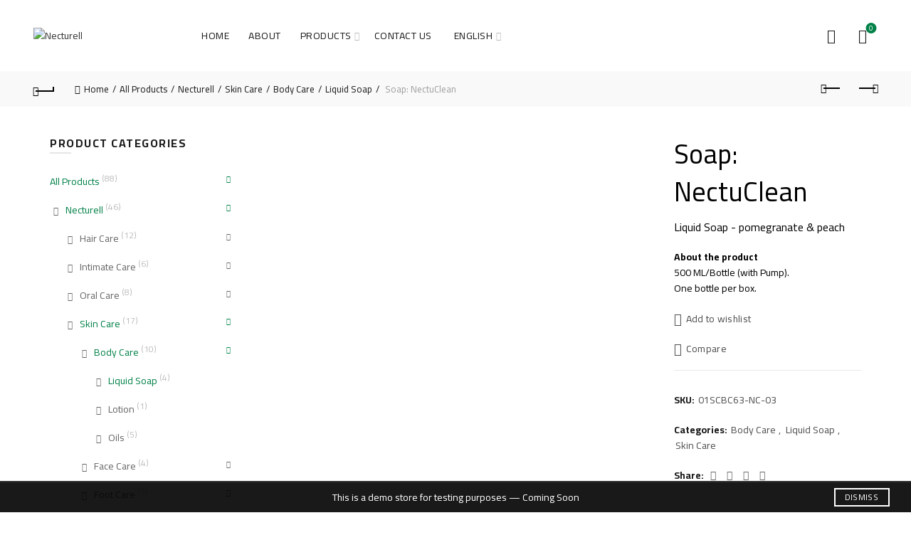

--- FILE ---
content_type: text/html; charset=UTF-8
request_url: https://necturell.com/product/nectuclean-liquid-soap-pomegranate-peach/
body_size: 132858
content:
<!DOCTYPE html>
<!--[if IE 8]>
<html class="ie ie8" lang="en-US">
<![endif]-->
<!--[if !(IE 7) & !(IE 8)]><!-->
<html lang="en-US">
<!--<![endif]-->
<head>
	<meta charset="UTF-8">
	<meta name="viewport" content="width=device-width, initial-scale=1.0, maximum-scale=1.0, user-scalable=no">
	<link rel="profile" href="http://gmpg.org/xfn/11">
	<link rel="pingback" href="https://necturell.com/xmlrpc.php">

	<title>Soap: NectuClean &#8211; Necturell</title>
<meta name='robots' content='max-image-preview:large' />
<link rel="alternate" hreflang="ar" href="https://necturell.com/product/%d8%b5%d8%a7%d8%a8%d9%88%d9%86-%d9%86%d9%8a%d9%83%d8%aa%d9%8a%d9%88-%d9%83%d9%84%d9%8a%d9%86-3/?lang=ar" />
<link rel="alternate" hreflang="en" href="https://necturell.com/product/nectuclean-liquid-soap-pomegranate-peach/" />
<link rel="alternate" hreflang="fr" href="https://necturell.com/product/savon-nectuclean-3/?lang=fr" />
<link rel="alternate" hreflang="es" href="https://necturell.com/product/jabon-nectuclean-3/?lang=es" />
<link rel="alternate" hreflang="x-default" href="https://necturell.com/product/nectuclean-liquid-soap-pomegranate-peach/" />
<link rel='dns-prefetch' href='//fonts.googleapis.com' />
<link rel="alternate" type="application/rss+xml" title="Necturell &raquo; Feed" href="https://necturell.com/feed/" />
<link rel="alternate" type="application/rss+xml" title="Necturell &raquo; Comments Feed" href="https://necturell.com/comments/feed/" />

<style id='wp-emoji-styles-inline-css' type='text/css'>

	img.wp-smiley, img.emoji {
		display: inline !important;
		border: none !important;
		box-shadow: none !important;
		height: 1em !important;
		width: 1em !important;
		margin: 0 0.07em !important;
		vertical-align: -0.1em !important;
		background: none !important;
		padding: 0 !important;
	}
</style>
<link rel='stylesheet' id='wp-block-library-css' href='https://necturell.com/wp-includes/css/dist/block-library/style.min.css?ver=6.6' type='text/css' media='all' />
<style id='safe-svg-svg-icon-style-inline-css' type='text/css'>
.safe-svg-cover{text-align:center}.safe-svg-cover .safe-svg-inside{display:inline-block;max-width:100%}.safe-svg-cover svg{fill:currentColor;height:100%;max-height:100%;max-width:100%;width:100%}

</style>
<style id='classic-theme-styles-inline-css' type='text/css'>
/*! This file is auto-generated */
.wp-block-button__link{color:#fff;background-color:#32373c;border-radius:9999px;box-shadow:none;text-decoration:none;padding:calc(.667em + 2px) calc(1.333em + 2px);font-size:1.125em}.wp-block-file__button{background:#32373c;color:#fff;text-decoration:none}
</style>
<style id='global-styles-inline-css' type='text/css'>
:root{--wp--preset--aspect-ratio--square: 1;--wp--preset--aspect-ratio--4-3: 4/3;--wp--preset--aspect-ratio--3-4: 3/4;--wp--preset--aspect-ratio--3-2: 3/2;--wp--preset--aspect-ratio--2-3: 2/3;--wp--preset--aspect-ratio--16-9: 16/9;--wp--preset--aspect-ratio--9-16: 9/16;--wp--preset--color--black: #000000;--wp--preset--color--cyan-bluish-gray: #abb8c3;--wp--preset--color--white: #ffffff;--wp--preset--color--pale-pink: #f78da7;--wp--preset--color--vivid-red: #cf2e2e;--wp--preset--color--luminous-vivid-orange: #ff6900;--wp--preset--color--luminous-vivid-amber: #fcb900;--wp--preset--color--light-green-cyan: #7bdcb5;--wp--preset--color--vivid-green-cyan: #00d084;--wp--preset--color--pale-cyan-blue: #8ed1fc;--wp--preset--color--vivid-cyan-blue: #0693e3;--wp--preset--color--vivid-purple: #9b51e0;--wp--preset--gradient--vivid-cyan-blue-to-vivid-purple: linear-gradient(135deg,rgba(6,147,227,1) 0%,rgb(155,81,224) 100%);--wp--preset--gradient--light-green-cyan-to-vivid-green-cyan: linear-gradient(135deg,rgb(122,220,180) 0%,rgb(0,208,130) 100%);--wp--preset--gradient--luminous-vivid-amber-to-luminous-vivid-orange: linear-gradient(135deg,rgba(252,185,0,1) 0%,rgba(255,105,0,1) 100%);--wp--preset--gradient--luminous-vivid-orange-to-vivid-red: linear-gradient(135deg,rgba(255,105,0,1) 0%,rgb(207,46,46) 100%);--wp--preset--gradient--very-light-gray-to-cyan-bluish-gray: linear-gradient(135deg,rgb(238,238,238) 0%,rgb(169,184,195) 100%);--wp--preset--gradient--cool-to-warm-spectrum: linear-gradient(135deg,rgb(74,234,220) 0%,rgb(151,120,209) 20%,rgb(207,42,186) 40%,rgb(238,44,130) 60%,rgb(251,105,98) 80%,rgb(254,248,76) 100%);--wp--preset--gradient--blush-light-purple: linear-gradient(135deg,rgb(255,206,236) 0%,rgb(152,150,240) 100%);--wp--preset--gradient--blush-bordeaux: linear-gradient(135deg,rgb(254,205,165) 0%,rgb(254,45,45) 50%,rgb(107,0,62) 100%);--wp--preset--gradient--luminous-dusk: linear-gradient(135deg,rgb(255,203,112) 0%,rgb(199,81,192) 50%,rgb(65,88,208) 100%);--wp--preset--gradient--pale-ocean: linear-gradient(135deg,rgb(255,245,203) 0%,rgb(182,227,212) 50%,rgb(51,167,181) 100%);--wp--preset--gradient--electric-grass: linear-gradient(135deg,rgb(202,248,128) 0%,rgb(113,206,126) 100%);--wp--preset--gradient--midnight: linear-gradient(135deg,rgb(2,3,129) 0%,rgb(40,116,252) 100%);--wp--preset--font-size--small: 13px;--wp--preset--font-size--medium: 20px;--wp--preset--font-size--large: 36px;--wp--preset--font-size--x-large: 42px;--wp--preset--font-family--inter: "Inter", sans-serif;--wp--preset--font-family--cardo: Cardo;--wp--preset--spacing--20: 0.44rem;--wp--preset--spacing--30: 0.67rem;--wp--preset--spacing--40: 1rem;--wp--preset--spacing--50: 1.5rem;--wp--preset--spacing--60: 2.25rem;--wp--preset--spacing--70: 3.38rem;--wp--preset--spacing--80: 5.06rem;--wp--preset--shadow--natural: 6px 6px 9px rgba(0, 0, 0, 0.2);--wp--preset--shadow--deep: 12px 12px 50px rgba(0, 0, 0, 0.4);--wp--preset--shadow--sharp: 6px 6px 0px rgba(0, 0, 0, 0.2);--wp--preset--shadow--outlined: 6px 6px 0px -3px rgba(255, 255, 255, 1), 6px 6px rgba(0, 0, 0, 1);--wp--preset--shadow--crisp: 6px 6px 0px rgba(0, 0, 0, 1);}:where(.is-layout-flex){gap: 0.5em;}:where(.is-layout-grid){gap: 0.5em;}body .is-layout-flex{display: flex;}.is-layout-flex{flex-wrap: wrap;align-items: center;}.is-layout-flex > :is(*, div){margin: 0;}body .is-layout-grid{display: grid;}.is-layout-grid > :is(*, div){margin: 0;}:where(.wp-block-columns.is-layout-flex){gap: 2em;}:where(.wp-block-columns.is-layout-grid){gap: 2em;}:where(.wp-block-post-template.is-layout-flex){gap: 1.25em;}:where(.wp-block-post-template.is-layout-grid){gap: 1.25em;}.has-black-color{color: var(--wp--preset--color--black) !important;}.has-cyan-bluish-gray-color{color: var(--wp--preset--color--cyan-bluish-gray) !important;}.has-white-color{color: var(--wp--preset--color--white) !important;}.has-pale-pink-color{color: var(--wp--preset--color--pale-pink) !important;}.has-vivid-red-color{color: var(--wp--preset--color--vivid-red) !important;}.has-luminous-vivid-orange-color{color: var(--wp--preset--color--luminous-vivid-orange) !important;}.has-luminous-vivid-amber-color{color: var(--wp--preset--color--luminous-vivid-amber) !important;}.has-light-green-cyan-color{color: var(--wp--preset--color--light-green-cyan) !important;}.has-vivid-green-cyan-color{color: var(--wp--preset--color--vivid-green-cyan) !important;}.has-pale-cyan-blue-color{color: var(--wp--preset--color--pale-cyan-blue) !important;}.has-vivid-cyan-blue-color{color: var(--wp--preset--color--vivid-cyan-blue) !important;}.has-vivid-purple-color{color: var(--wp--preset--color--vivid-purple) !important;}.has-black-background-color{background-color: var(--wp--preset--color--black) !important;}.has-cyan-bluish-gray-background-color{background-color: var(--wp--preset--color--cyan-bluish-gray) !important;}.has-white-background-color{background-color: var(--wp--preset--color--white) !important;}.has-pale-pink-background-color{background-color: var(--wp--preset--color--pale-pink) !important;}.has-vivid-red-background-color{background-color: var(--wp--preset--color--vivid-red) !important;}.has-luminous-vivid-orange-background-color{background-color: var(--wp--preset--color--luminous-vivid-orange) !important;}.has-luminous-vivid-amber-background-color{background-color: var(--wp--preset--color--luminous-vivid-amber) !important;}.has-light-green-cyan-background-color{background-color: var(--wp--preset--color--light-green-cyan) !important;}.has-vivid-green-cyan-background-color{background-color: var(--wp--preset--color--vivid-green-cyan) !important;}.has-pale-cyan-blue-background-color{background-color: var(--wp--preset--color--pale-cyan-blue) !important;}.has-vivid-cyan-blue-background-color{background-color: var(--wp--preset--color--vivid-cyan-blue) !important;}.has-vivid-purple-background-color{background-color: var(--wp--preset--color--vivid-purple) !important;}.has-black-border-color{border-color: var(--wp--preset--color--black) !important;}.has-cyan-bluish-gray-border-color{border-color: var(--wp--preset--color--cyan-bluish-gray) !important;}.has-white-border-color{border-color: var(--wp--preset--color--white) !important;}.has-pale-pink-border-color{border-color: var(--wp--preset--color--pale-pink) !important;}.has-vivid-red-border-color{border-color: var(--wp--preset--color--vivid-red) !important;}.has-luminous-vivid-orange-border-color{border-color: var(--wp--preset--color--luminous-vivid-orange) !important;}.has-luminous-vivid-amber-border-color{border-color: var(--wp--preset--color--luminous-vivid-amber) !important;}.has-light-green-cyan-border-color{border-color: var(--wp--preset--color--light-green-cyan) !important;}.has-vivid-green-cyan-border-color{border-color: var(--wp--preset--color--vivid-green-cyan) !important;}.has-pale-cyan-blue-border-color{border-color: var(--wp--preset--color--pale-cyan-blue) !important;}.has-vivid-cyan-blue-border-color{border-color: var(--wp--preset--color--vivid-cyan-blue) !important;}.has-vivid-purple-border-color{border-color: var(--wp--preset--color--vivid-purple) !important;}.has-vivid-cyan-blue-to-vivid-purple-gradient-background{background: var(--wp--preset--gradient--vivid-cyan-blue-to-vivid-purple) !important;}.has-light-green-cyan-to-vivid-green-cyan-gradient-background{background: var(--wp--preset--gradient--light-green-cyan-to-vivid-green-cyan) !important;}.has-luminous-vivid-amber-to-luminous-vivid-orange-gradient-background{background: var(--wp--preset--gradient--luminous-vivid-amber-to-luminous-vivid-orange) !important;}.has-luminous-vivid-orange-to-vivid-red-gradient-background{background: var(--wp--preset--gradient--luminous-vivid-orange-to-vivid-red) !important;}.has-very-light-gray-to-cyan-bluish-gray-gradient-background{background: var(--wp--preset--gradient--very-light-gray-to-cyan-bluish-gray) !important;}.has-cool-to-warm-spectrum-gradient-background{background: var(--wp--preset--gradient--cool-to-warm-spectrum) !important;}.has-blush-light-purple-gradient-background{background: var(--wp--preset--gradient--blush-light-purple) !important;}.has-blush-bordeaux-gradient-background{background: var(--wp--preset--gradient--blush-bordeaux) !important;}.has-luminous-dusk-gradient-background{background: var(--wp--preset--gradient--luminous-dusk) !important;}.has-pale-ocean-gradient-background{background: var(--wp--preset--gradient--pale-ocean) !important;}.has-electric-grass-gradient-background{background: var(--wp--preset--gradient--electric-grass) !important;}.has-midnight-gradient-background{background: var(--wp--preset--gradient--midnight) !important;}.has-small-font-size{font-size: var(--wp--preset--font-size--small) !important;}.has-medium-font-size{font-size: var(--wp--preset--font-size--medium) !important;}.has-large-font-size{font-size: var(--wp--preset--font-size--large) !important;}.has-x-large-font-size{font-size: var(--wp--preset--font-size--x-large) !important;}
:where(.wp-block-post-template.is-layout-flex){gap: 1.25em;}:where(.wp-block-post-template.is-layout-grid){gap: 1.25em;}
:where(.wp-block-columns.is-layout-flex){gap: 2em;}:where(.wp-block-columns.is-layout-grid){gap: 2em;}
:root :where(.wp-block-pullquote){font-size: 1.5em;line-height: 1.6;}
</style>
<link rel='stylesheet' id='wpml-blocks-css' href='https://necturell.com/wp-content/plugins/sitepress-multilingual-cms/dist/css/blocks/styles.css?ver=4.6.11' type='text/css' media='all' />
<style id='woocommerce-inline-inline-css' type='text/css'>
.woocommerce form .form-row .required { visibility: visible; }
</style>
<link rel='stylesheet' id='wpml-legacy-horizontal-list-0-css' href='https://necturell.com/wp-content/plugins/sitepress-multilingual-cms/templates/language-switchers/legacy-list-horizontal/style.min.css?ver=1' type='text/css' media='all' />
<style id='wpml-legacy-horizontal-list-0-inline-css' type='text/css'>
.wpml-ls-statics-footer a, .wpml-ls-statics-footer .wpml-ls-sub-menu a, .wpml-ls-statics-footer .wpml-ls-sub-menu a:link, .wpml-ls-statics-footer li:not(.wpml-ls-current-language) .wpml-ls-link, .wpml-ls-statics-footer li:not(.wpml-ls-current-language) .wpml-ls-link:link {color:#444444;background-color:#ffffff;}.wpml-ls-statics-footer a, .wpml-ls-statics-footer .wpml-ls-sub-menu a:hover,.wpml-ls-statics-footer .wpml-ls-sub-menu a:focus, .wpml-ls-statics-footer .wpml-ls-sub-menu a:link:hover, .wpml-ls-statics-footer .wpml-ls-sub-menu a:link:focus {color:#000000;background-color:#eeeeee;}.wpml-ls-statics-footer .wpml-ls-current-language > a {color:#444444;background-color:#ffffff;}.wpml-ls-statics-footer .wpml-ls-current-language:hover>a, .wpml-ls-statics-footer .wpml-ls-current-language>a:focus {color:#000000;background-color:#eeeeee;}
</style>
<link rel='stylesheet' id='wpml-menu-item-0-css' href='https://necturell.com/wp-content/plugins/sitepress-multilingual-cms/templates/language-switchers/menu-item/style.min.css?ver=1' type='text/css' media='all' />
<link rel='stylesheet' id='cms-navigation-style-base-css' href='https://necturell.com/wp-content/plugins/wpml-cms-nav/res/css/cms-navigation-base.css?ver=1.5.5' type='text/css' media='screen' />
<link rel='stylesheet' id='cms-navigation-style-css' href='https://necturell.com/wp-content/plugins/wpml-cms-nav/res/css/cms-navigation.css?ver=1.5.5' type='text/css' media='screen' />
<link rel='stylesheet' id='js_composer_front-css' href='https://necturell.com/wp-content/plugins/js_composer/assets/css/js_composer.min.css?ver=7.4' type='text/css' media='all' />
<link rel='stylesheet' id='font-awesome-css-css' href='https://necturell.com/wp-content/themes/basel/css/font-awesome.min.css?ver=5.0.0' type='text/css' media='all' />
<link rel='stylesheet' id='bootstrap-css' href='https://necturell.com/wp-content/themes/basel/css/bootstrap.min.css?ver=5.0.0' type='text/css' media='all' />
<link rel='stylesheet' id='basel-style-css' href='https://necturell.com/wp-content/themes/basel/style.min.css?ver=5.0.0' type='text/css' media='all' />
<link rel='stylesheet' id='xts-google-fonts-css' href='//fonts.googleapis.com/css?family=Cairo%3A200%2C300%2C400%2C600%2C700%2C900&#038;ver=5.0.0' type='text/css' media='all' />
<link rel='stylesheet' id='basel-dynamic-style-css' href='https://necturell.com/wp-content/uploads/2025/09/basel-dynamic-1758822016.css?ver=5.0.0' type='text/css' media='all' />
<script type="text/template" id="tmpl-variation-template">
	<div class="woocommerce-variation-description">{{{ data.variation.variation_description }}}</div>
	<div class="woocommerce-variation-price">{{{ data.variation.price_html }}}</div>
	<div class="woocommerce-variation-availability">{{{ data.variation.availability_html }}}</div>
</script>
<script type="text/template" id="tmpl-unavailable-variation-template">
	<p>Sorry, this product is unavailable. Please choose a different combination.</p>
</script>
<script type="text/javascript" id="wpml-cookie-js-extra">
/* <![CDATA[ */
var wpml_cookies = {"wp-wpml_current_language":{"value":"en","expires":1,"path":"\/"}};
var wpml_cookies = {"wp-wpml_current_language":{"value":"en","expires":1,"path":"\/"}};
/* ]]> */
</script>
<script type="text/javascript" src="https://necturell.com/wp-content/plugins/sitepress-multilingual-cms/res/js/cookies/language-cookie.js?ver=4.6.11" id="wpml-cookie-js" defer="defer" data-wp-strategy="defer"></script>
<script type="text/javascript" src="https://necturell.com/wp-includes/js/jquery/jquery.min.js?ver=3.7.1" id="jquery-core-js"></script>
<script type="text/javascript" src="https://necturell.com/wp-includes/js/jquery/jquery-migrate.min.js?ver=3.4.1" id="jquery-migrate-js"></script>
<script type="text/javascript" src="https://necturell.com/wp-content/plugins/woocommerce/assets/js/zoom/jquery.zoom.min.js?ver=1.7.21-wc.9.1.5" id="zoom-js" defer="defer" data-wp-strategy="defer"></script>
<script type="text/javascript" id="wc-single-product-js-extra">
/* <![CDATA[ */
var wc_single_product_params = {"i18n_required_rating_text":"Please select a rating","review_rating_required":"no","flexslider":{"rtl":false,"animation":"slide","smoothHeight":true,"directionNav":false,"controlNav":"thumbnails","slideshow":false,"animationSpeed":500,"animationLoop":false,"allowOneSlide":false},"zoom_enabled":"1","zoom_options":[],"photoswipe_enabled":"","photoswipe_options":{"shareEl":false,"closeOnScroll":false,"history":false,"hideAnimationDuration":0,"showAnimationDuration":0},"flexslider_enabled":""};
/* ]]> */
</script>
<script type="text/javascript" src="https://necturell.com/wp-content/plugins/woocommerce/assets/js/frontend/single-product.min.js?ver=9.1.5" id="wc-single-product-js" defer="defer" data-wp-strategy="defer"></script>
<script type="text/javascript" src="https://necturell.com/wp-content/plugins/woocommerce/assets/js/jquery-blockui/jquery.blockUI.min.js?ver=2.7.0-wc.9.1.5" id="jquery-blockui-js" defer="defer" data-wp-strategy="defer"></script>
<script type="text/javascript" src="https://necturell.com/wp-content/plugins/woocommerce/assets/js/js-cookie/js.cookie.min.js?ver=2.1.4-wc.9.1.5" id="js-cookie-js" data-wp-strategy="defer"></script>
<script type="text/javascript" id="woocommerce-js-extra">
/* <![CDATA[ */
var woocommerce_params = {"ajax_url":"\/wp-admin\/admin-ajax.php","wc_ajax_url":"\/?wc-ajax=%%endpoint%%"};
/* ]]> */
</script>
<script type="text/javascript" src="https://necturell.com/wp-content/plugins/woocommerce/assets/js/frontend/woocommerce.min.js?ver=9.1.5" id="woocommerce-js" defer="defer" data-wp-strategy="defer"></script>
<!--[if lt IE 9]>
<script type="text/javascript" src="https://necturell.com/wp-content/themes/basel/js/html5.min.js?ver=5.0.0" id="basel_html5shiv-js"></script>
<![endif]-->
<script type="text/javascript" src="https://necturell.com/wp-includes/js/underscore.min.js?ver=1.13.4" id="underscore-js"></script>
<script type="text/javascript" id="wp-util-js-extra">
/* <![CDATA[ */
var _wpUtilSettings = {"ajax":{"url":"\/wp-admin\/admin-ajax.php"}};
/* ]]> */
</script>
<script type="text/javascript" src="https://necturell.com/wp-includes/js/wp-util.min.js?ver=6.6" id="wp-util-js"></script>
<script type="text/javascript" id="wc-add-to-cart-variation-js-extra">
/* <![CDATA[ */
var wc_add_to_cart_variation_params = {"wc_ajax_url":"\/?wc-ajax=%%endpoint%%","i18n_no_matching_variations_text":"Sorry, no products matched your selection. Please choose a different combination.","i18n_make_a_selection_text":"Please select some product options before adding this product to your cart.","i18n_unavailable_text":"Sorry, this product is unavailable. Please choose a different combination."};
/* ]]> */
</script>
<script type="text/javascript" src="https://necturell.com/wp-content/plugins/woocommerce/assets/js/frontend/add-to-cart-variation.min.js?ver=9.1.5" id="wc-add-to-cart-variation-js" defer="defer" data-wp-strategy="defer"></script>
<script></script><link rel="https://api.w.org/" href="https://necturell.com/wp-json/" /><link rel="alternate" title="JSON" type="application/json" href="https://necturell.com/wp-json/wp/v2/product/18842" /><link rel="EditURI" type="application/rsd+xml" title="RSD" href="https://necturell.com/xmlrpc.php?rsd" />
<meta name="generator" content="WordPress 6.6" />
<meta name="generator" content="WooCommerce 9.1.5" />
<link rel="canonical" href="https://necturell.com/product/nectuclean-liquid-soap-pomegranate-peach/" />
<link rel='shortlink' href='https://necturell.com/?p=18842' />
<link rel="alternate" title="oEmbed (JSON)" type="application/json+oembed" href="https://necturell.com/wp-json/oembed/1.0/embed?url=https%3A%2F%2Fnecturell.com%2Fproduct%2Fnectuclean-liquid-soap-pomegranate-peach%2F" />
<link rel="alternate" title="oEmbed (XML)" type="text/xml+oembed" href="https://necturell.com/wp-json/oembed/1.0/embed?url=https%3A%2F%2Fnecturell.com%2Fproduct%2Fnectuclean-liquid-soap-pomegranate-peach%2F&#038;format=xml" />
<meta name="generator" content="WPML ver:4.6.11 stt:5,1,4,2;" />
<meta name="theme-color" content="">        <style> 
            	
			/* Shop popup */
			
			.basel-promo-popup {
			   max-width: 900px;
			}
	
            .site-logo {
                width: 20%;
            }    

            .site-logo img {
                max-width: 200px;
                max-height: 100px;
            }    

                            .right-column {
                    width: 220px;
                }  
            
                            .basel-woocommerce-layered-nav .basel-scroll {
                    max-height: 280px;
                }
            
			/* header Banner */
			.header-banner {
				height: 40px;
			}
	
			.header-banner-display .website-wrapper {
				margin-top:40px;
			}	

            /* Topbar height configs */

			.topbar-menu ul > li {
				line-height: 42px;
			}
			
			.topbar-wrapp,
			.topbar-content:before {
				height: 42px;
			}
			
			.sticky-header-prepared.basel-top-bar-on .header-shop, 
			.sticky-header-prepared.basel-top-bar-on .header-split,
			.enable-sticky-header.basel-header-overlap.basel-top-bar-on .main-header {
				top: 42px;
			}

            /* Header height configs */

            /* Limit logo image height for according to header height */
            .site-logo img {
                max-height: 100px;
            } 

            /* And for sticky header logo also */
            .act-scroll .site-logo img,
            .header-clone .site-logo img {
                max-height: 75px;
            }   

            /* Set sticky headers height for cloned headers based on menu links line height */
            .header-clone .main-nav .menu > li > a {
                height: 75px;
                line-height: 75px;
            } 

            /* Height for switch logos */

            .sticky-header-real:not(.global-header-menu-top) .switch-logo-enable .basel-logo {
                height: 100px;
            }

            .sticky-header-real:not(.global-header-menu-top) .act-scroll .switch-logo-enable .basel-logo {
                height: 75px;
            }

            .sticky-header-real:not(.global-header-menu-top) .act-scroll .switch-logo-enable {
                transform: translateY(-75px);
                -webkit-transform: translateY(-75px);
            }

                            /* Header height for these layouts based on it's menu links line height */
                .main-nav .menu > li > a {
                    height: 100px;
                    line-height: 100px;
                }  
                /* The same for sticky header */
                .act-scroll .main-nav .menu > li > a {
                    height: 75px;
                    line-height: 75px;
                }  
            
            
            
            
            /* Page headings settings for heading overlap. Calculate on the header height base */

            .basel-header-overlap .title-size-default,
            .basel-header-overlap .title-size-small,
            .basel-header-overlap .title-shop.without-title.title-size-default,
            .basel-header-overlap .title-shop.without-title.title-size-small {
                padding-top: 140px;
            }


            .basel-header-overlap .title-shop.without-title.title-size-large,
            .basel-header-overlap .title-size-large {
                padding-top: 220px;
            }

            @media (max-width: 991px) {

				/* header Banner */
				.header-banner {
					height: 40px;
				}
	
				.header-banner-display .website-wrapper {
					margin-top:40px;
				}

	            /* Topbar height configs */
				.topbar-menu ul > li {
					line-height: 38px;
				}
				
				.topbar-wrapp,
				.topbar-content:before {
					height: 38px;
				}
				
				.sticky-header-prepared.basel-top-bar-on .header-shop, 
				.sticky-header-prepared.basel-top-bar-on .header-split,
				.enable-sticky-header.basel-header-overlap.basel-top-bar-on .main-header {
					top: 38px;
				}

                /* Set header height for mobile devices */
                .main-header .wrapp-header {
                    min-height: 60px;
                } 

                /* Limit logo image height for mobile according to mobile header height */
                .site-logo img {
                    max-height: 60px;
                }   

                /* Limit logo on sticky header. Both header real and header cloned */
                .act-scroll .site-logo img,
                .header-clone .site-logo img {
                    max-height: 60px;
                }

                /* Height for switch logos */

                .main-header .switch-logo-enable .basel-logo {
                    height: 60px;
                }

                .sticky-header-real:not(.global-header-menu-top) .act-scroll .switch-logo-enable .basel-logo {
                    height: 60px;
                }

                .sticky-header-real:not(.global-header-menu-top) .act-scroll .switch-logo-enable {
                    transform: translateY(-60px);
                    -webkit-transform: translateY(-60px);
                }

                /* Page headings settings for heading overlap. Calculate on the MOBILE header height base */
                .basel-header-overlap .title-size-default,
                .basel-header-overlap .title-size-small,
                .basel-header-overlap .title-shop.without-title.title-size-default,
                .basel-header-overlap .title-shop.without-title.title-size-small {
                    padding-top: 80px;
                }

                .basel-header-overlap .title-shop.without-title.title-size-large,
                .basel-header-overlap .title-size-large {
                    padding-top: 120px;
                }
 
            }
     
            .rtl .vc_tta.vc_general .vc_tta-panel-title{
	text-align: right;
}
.support-container{
    display: flex;
    flex-direction: row;
}
.support-link{
    display: flex; 
    flex-direction: column; 
    justify-content: center; 
    align-items: center; 
    font-size: 1.2rem;
}
.bulletin *{
    font-size: 1.05rem;
}
.footer-container.color-scheme-light a, .footer-container.color-scheme-light p, .footer-container.color-scheme-light ul li a{
	color: #fff !important;
}
.footer-3cols li::before{
    color: #ffffff !important;
}

.elementor-accordion .elementor-tab-title{
/* 	font-size: 1.3em; */
	    justify-content: space-between;
    align-items: center;
    display: flex;
    text-align: left;
    flex-direction: row-reverse;
}
textarea{
	max-height: 250px;
		min-height: 250px;
	max-width: 100%;
	min-width: 100%;
	color: #000 !important;
}
input{
	color: #000 !important;
}
input[type=submit]{
	color: #fff !important;
}
.row-content{
    margin-bottom: 15px;
}

.titles{
    font-weight: bold;
    margin-top: 15px !important;
    margin-bottom: 5px !important;
}
.txt{
    font-size: 20px;
    margin-bottom: 5px;
	font-weight: 400;
}
.items-with-space, .teaser_grid_container, .vc_carousel_container {
    margin-top: 25px;
}
@media (max-width: 480px) { .mobile-nav .searchform input[type=text]::-webkit-input-placeholder { 
  color: white;
}
.mobile-nav .searchform input[type=text]::-moz-placeholder { 
  color: white;
}
.mobile-nav .searchform input[type=text]:-ms-input-placeholder { 
  color: white;
}
.mobile-nav .searchform input[type=text]:-moz-placeholder { 
  color: white;
}
.mobile-nav .searchform input[type=text] { 
    color: white !important;
} }        </style>
        
        
			<noscript><style>.woocommerce-product-gallery{ opacity: 1 !important; }</style></noscript>
	<meta name="generator" content="Elementor 3.23.1; features: e_optimized_css_loading, e_font_icon_svg, additional_custom_breakpoints, e_lazyload; settings: css_print_method-external, google_font-enabled, font_display-auto">
			<style>
				.e-con.e-parent:nth-of-type(n+4):not(.e-lazyloaded):not(.e-no-lazyload),
				.e-con.e-parent:nth-of-type(n+4):not(.e-lazyloaded):not(.e-no-lazyload) * {
					background-image: none !important;
				}
				@media screen and (max-height: 1024px) {
					.e-con.e-parent:nth-of-type(n+3):not(.e-lazyloaded):not(.e-no-lazyload),
					.e-con.e-parent:nth-of-type(n+3):not(.e-lazyloaded):not(.e-no-lazyload) * {
						background-image: none !important;
					}
				}
				@media screen and (max-height: 640px) {
					.e-con.e-parent:nth-of-type(n+2):not(.e-lazyloaded):not(.e-no-lazyload),
					.e-con.e-parent:nth-of-type(n+2):not(.e-lazyloaded):not(.e-no-lazyload) * {
						background-image: none !important;
					}
				}
			</style>
			<meta name="generator" content="Powered by WPBakery Page Builder - drag and drop page builder for WordPress."/>
<meta name="generator" content="Powered by Slider Revolution 6.6.20 - responsive, Mobile-Friendly Slider Plugin for WordPress with comfortable drag and drop interface." />
<style id='wp-fonts-local' type='text/css'>
@font-face{font-family:Inter;font-style:normal;font-weight:300 900;font-display:fallback;src:url('https://necturell.com/wp-content/plugins/woocommerce/assets/fonts/Inter-VariableFont_slnt,wght.woff2') format('woff2');font-stretch:normal;}
@font-face{font-family:Cardo;font-style:normal;font-weight:400;font-display:fallback;src:url('https://necturell.com/wp-content/plugins/woocommerce/assets/fonts/cardo_normal_400.woff2') format('woff2');}
</style>
<link rel="icon" href="https://necturell.com/wp-content/uploads/2021/07/cropped-icon-32x32.png" sizes="32x32" />
<link rel="icon" href="https://necturell.com/wp-content/uploads/2021/07/cropped-icon-192x192.png" sizes="192x192" />
<link rel="apple-touch-icon" href="https://necturell.com/wp-content/uploads/2021/07/cropped-icon-180x180.png" />
<meta name="msapplication-TileImage" content="https://necturell.com/wp-content/uploads/2021/07/cropped-icon-270x270.png" />
<script>function setREVStartSize(e){
			//window.requestAnimationFrame(function() {
				window.RSIW = window.RSIW===undefined ? window.innerWidth : window.RSIW;
				window.RSIH = window.RSIH===undefined ? window.innerHeight : window.RSIH;
				try {
					var pw = document.getElementById(e.c).parentNode.offsetWidth,
						newh;
					pw = pw===0 || isNaN(pw) || (e.l=="fullwidth" || e.layout=="fullwidth") ? window.RSIW : pw;
					e.tabw = e.tabw===undefined ? 0 : parseInt(e.tabw);
					e.thumbw = e.thumbw===undefined ? 0 : parseInt(e.thumbw);
					e.tabh = e.tabh===undefined ? 0 : parseInt(e.tabh);
					e.thumbh = e.thumbh===undefined ? 0 : parseInt(e.thumbh);
					e.tabhide = e.tabhide===undefined ? 0 : parseInt(e.tabhide);
					e.thumbhide = e.thumbhide===undefined ? 0 : parseInt(e.thumbhide);
					e.mh = e.mh===undefined || e.mh=="" || e.mh==="auto" ? 0 : parseInt(e.mh,0);
					if(e.layout==="fullscreen" || e.l==="fullscreen")
						newh = Math.max(e.mh,window.RSIH);
					else{
						e.gw = Array.isArray(e.gw) ? e.gw : [e.gw];
						for (var i in e.rl) if (e.gw[i]===undefined || e.gw[i]===0) e.gw[i] = e.gw[i-1];
						e.gh = e.el===undefined || e.el==="" || (Array.isArray(e.el) && e.el.length==0)? e.gh : e.el;
						e.gh = Array.isArray(e.gh) ? e.gh : [e.gh];
						for (var i in e.rl) if (e.gh[i]===undefined || e.gh[i]===0) e.gh[i] = e.gh[i-1];
											
						var nl = new Array(e.rl.length),
							ix = 0,
							sl;
						e.tabw = e.tabhide>=pw ? 0 : e.tabw;
						e.thumbw = e.thumbhide>=pw ? 0 : e.thumbw;
						e.tabh = e.tabhide>=pw ? 0 : e.tabh;
						e.thumbh = e.thumbhide>=pw ? 0 : e.thumbh;
						for (var i in e.rl) nl[i] = e.rl[i]<window.RSIW ? 0 : e.rl[i];
						sl = nl[0];
						for (var i in nl) if (sl>nl[i] && nl[i]>0) { sl = nl[i]; ix=i;}
						var m = pw>(e.gw[ix]+e.tabw+e.thumbw) ? 1 : (pw-(e.tabw+e.thumbw)) / (e.gw[ix]);
						newh =  (e.gh[ix] * m) + (e.tabh + e.thumbh);
					}
					var el = document.getElementById(e.c);
					if (el!==null && el) el.style.height = newh+"px";
					el = document.getElementById(e.c+"_wrapper");
					if (el!==null && el) {
						el.style.height = newh+"px";
						el.style.display = "block";
					}
				} catch(e){
					console.log("Failure at Presize of Slider:" + e)
				}
			//});
		  };</script>
		<style type="text/css" id="wp-custom-css">
			

.basel-compare-col.compare-value {
  text-align: left !important;
}		</style>
		<noscript><style> .wpb_animate_when_almost_visible { opacity: 1; }</style></noscript></head>

<body class="product-template-default single single-product postid-18842 wp-custom-logo theme-basel woocommerce woocommerce-page woocommerce-demo-store woocommerce-no-js wrapper-full-width global-cart-design-disable global-search-dropdown global-header-simple mobile-nav-from-left basel-product-design-default basel-light catalog-mode-on categories-accordion-on global-wishlist-enable basel-top-bar-off basel-ajax-shop-on basel-ajax-search-on enable-sticky-header header-full-width sticky-header-clone offcanvas-sidebar-mobile offcanvas-sidebar-tablet wpb-js-composer js-comp-ver-7.4 vc_responsive elementor-default elementor-kit-16239">
				<div class="login-form-side">
				<div class="widget-heading">
					<h3 class="widget-title">Sign in</h3>
					<a href="#" class="widget-close">close</a>
				</div>
				
				<div class="login-form">
							<form method="post" class="login woocommerce-form woocommerce-form-login " action="https://necturell.com/my-account/" >

			
			
			<p class="woocommerce-FormRow woocommerce-FormRow--wide form-row form-row-wide form-row-username">
				<label for="username">Username or email&nbsp;<span class="required">*</span></label>
				<input type="text" class="woocommerce-Input woocommerce-Input--text input-text" name="username" id="username" autocomplete="username" value="" />
			</p>
			<p class="woocommerce-FormRow woocommerce-FormRow--wide form-row form-row-wide form-row-password">
				<label for="password">Password&nbsp;<span class="required">*</span></label>
				<input class="woocommerce-Input woocommerce-Input--text input-text" type="password" name="password" id="password" autocomplete="current-password" />
			</p>

			
			<p class="form-row">
				<input type="hidden" id="woocommerce-login-nonce" name="woocommerce-login-nonce" value="8c43c1e832" /><input type="hidden" name="_wp_http_referer" value="/product/nectuclean-liquid-soap-pomegranate-peach/" />								<button type="submit" class="woocommerce-button button woocommerce-form-login__submit" name="login" value="Log in">Log in</button>
			</p>

			<div class="login-form-footer">
				<a href="https://necturell.com/my-account/lost-password/" class="woocommerce-LostPassword lost_password">Lost your password?</a>
				<label class="woocommerce-form__label woocommerce-form__label-for-checkbox woocommerce-form-login__rememberme">
					<input class="woocommerce-form__input woocommerce-form__input-checkbox" name="rememberme" type="checkbox" value="forever" /> <span>Remember me</span>
				</label>
			</div>
			
			
			
		</form>

						</div>
				
				<div class="register-question">
					<span class="create-account-text">No account yet?</span>
					<a class="btn btn-style-link" href="https://necturell.com/my-account/?action=register">Create an Account</a>
				</div>
			</div>
						<div class="mobile-nav">
							<form role="search" method="get" id="searchform" class="searchform  basel-ajax-search" action="https://necturell.com/"  data-thumbnail="1" data-price="1" data-count="5" data-post_type="product" data-symbols_count="3" data-sku="0">
				<div>
					<label class="screen-reader-text">Search for:</label>
					<input type="text" class="search-field" placeholder="Search for products" value="" name="s" id="s" />
					<input type="hidden" name="post_type" id="post_type" value="product">
										<button type="submit" id="searchsubmit" value="Search">Search</button>
					
				</div>
			</form>
			<div class="search-results-wrapper"><div class="basel-scroll"><div class="basel-search-results basel-scroll-content"></div></div></div>
		<div class="menu-necturell-menu-container"><ul id="menu-necturell-menu" class="site-mobile-menu"><li id="menu-item-23568" class="menu-item menu-item-type-post_type menu-item-object-page menu-item-home menu-item-23568 menu-item-design-default item-event-hover"><a href="https://necturell.com/">Home</a></li>
<li id="menu-item-23911" class="menu-item menu-item-type-post_type menu-item-object-page menu-item-23911 menu-item-design-default item-event-hover"><a href="https://necturell.com/about/">About</a></li>
<li id="menu-item-23570" class="menu-item menu-item-type-post_type menu-item-object-page menu-item-has-children menu-item-23570 menu-item-design-default item-event-hover"><a href="https://necturell.com/products/">Products</a>
<div class="sub-menu-dropdown color-scheme-dark">

<div class="container">

<ul class="sub-menu color-scheme-dark">
	<li id="menu-item-23571" class="menu-item menu-item-type-post_type menu-item-object-page menu-item-23571 menu-item-design-default item-event-hover"><a href="https://necturell.com/necturell-products/">Necturell</a></li>
	<li id="menu-item-23572" class="menu-item menu-item-type-post_type menu-item-object-page menu-item-23572 menu-item-design-default item-event-hover"><a href="https://necturell.com/necturell-intracare-products/">Necturell IntraCare</a></li>
</ul>
</div>
</div>
</li>
<li id="menu-item-23573" class="menu-item menu-item-type-post_type menu-item-object-page menu-item-23573 menu-item-design-default item-event-hover"><a href="https://necturell.com/contact-us/">Contact Us</a></li>
<li id="menu-item-wpml-ls-344-en" class="menu-item wpml-ls-slot-344 wpml-ls-item wpml-ls-item-en wpml-ls-current-language wpml-ls-menu-item menu-item-type-wpml_ls_menu_item menu-item-object-wpml_ls_menu_item menu-item-has-children menu-item-wpml-ls-344-en menu-item-design-default item-event-hover"><a title="English" href="https://necturell.com/product/nectuclean-liquid-soap-pomegranate-peach/"><img
            class="wpml-ls-flag"
            src="https://necturell.com/wp-content/plugins/sitepress-multilingual-cms/res/flags/en.svg"
            alt=""
            
            
    /><span class="wpml-ls-native" lang="en">English</span></a>
<div class="sub-menu-dropdown color-scheme-dark">

<div class="container">

<ul class="sub-menu color-scheme-dark">
	<li id="menu-item-wpml-ls-344-ar" class="menu-item wpml-ls-slot-344 wpml-ls-item wpml-ls-item-ar wpml-ls-menu-item wpml-ls-first-item menu-item-type-wpml_ls_menu_item menu-item-object-wpml_ls_menu_item menu-item-wpml-ls-344-ar menu-item-design-default item-event-hover"><a title="Arabic" href="https://necturell.com/product/%d8%b5%d8%a7%d8%a8%d9%88%d9%86-%d9%86%d9%8a%d9%83%d8%aa%d9%8a%d9%88-%d9%83%d9%84%d9%8a%d9%86-3/?lang=ar"><img
            class="wpml-ls-flag"
            src="https://necturell.com/wp-content/plugins/sitepress-multilingual-cms/res/flags/ar.svg"
            alt=""
            
            
    /><span class="wpml-ls-native" lang="ar">العربية</span><span class="wpml-ls-display"><span class="wpml-ls-bracket"> (</span>Arabic<span class="wpml-ls-bracket">)</span></span></a></li>
	<li id="menu-item-wpml-ls-344-fr" class="menu-item wpml-ls-slot-344 wpml-ls-item wpml-ls-item-fr wpml-ls-menu-item menu-item-type-wpml_ls_menu_item menu-item-object-wpml_ls_menu_item menu-item-wpml-ls-344-fr menu-item-design-default item-event-hover"><a title="French" href="https://necturell.com/product/savon-nectuclean-3/?lang=fr"><img
            class="wpml-ls-flag"
            src="https://necturell.com/wp-content/plugins/sitepress-multilingual-cms/res/flags/fr.svg"
            alt=""
            
            
    /><span class="wpml-ls-native" lang="fr">Français</span><span class="wpml-ls-display"><span class="wpml-ls-bracket"> (</span>French<span class="wpml-ls-bracket">)</span></span></a></li>
	<li id="menu-item-wpml-ls-344-es" class="menu-item wpml-ls-slot-344 wpml-ls-item wpml-ls-item-es wpml-ls-menu-item wpml-ls-last-item menu-item-type-wpml_ls_menu_item menu-item-object-wpml_ls_menu_item menu-item-wpml-ls-344-es menu-item-design-default item-event-hover"><a title="Spanish" href="https://necturell.com/product/jabon-nectuclean-3/?lang=es"><img
            class="wpml-ls-flag"
            src="https://necturell.com/wp-content/plugins/sitepress-multilingual-cms/res/flags/es.svg"
            alt=""
            
            
    /><span class="wpml-ls-native" lang="es">Español</span><span class="wpml-ls-display"><span class="wpml-ls-bracket"> (</span>Spanish<span class="wpml-ls-bracket">)</span></span></a></li>
</ul>
</div>
</div>
</li>
</ul></div>			<div class="header-links my-account-with-username my-account-with-text">
				<ul>
												<li class="wishlist"><a href="https://necturell.com/wishlist-3/">Wishlist</a></li>
											<li class="login-side-opener"><a href="https://necturell.com/my-account/">Login / Register</a></li>
									</ul>		
			</div>
					</div><!--END MOBILE-NAV-->
		<div class="website-wrapper">
	
	
	<!-- HEADER -->
	<header class="main-header header-has-no-bg header-simple icons-design-line color-scheme-dark">

		<div class="container">
<div class="wrapp-header">
			<div class="site-logo">
				<div class="basel-logo-wrap switch-logo-enable">
					<a href="https://necturell.com/" class="basel-logo basel-main-logo" rel="home">
						<img src="https://necturell.com/wp-content/uploads/2024/10/Logo-Final-2-1.png" alt="Necturell" />					</a>
																	<a href="https://necturell.com/" class="basel-logo basel-sticky-logo" rel="home">
							<img src="https://necturell.com/wp-content/uploads/2024/10/Logo-Final-2-1.png" alt="Necturell" />						</a>
									</div>
			</div>
					<div class="main-nav site-navigation basel-navigation menu-left" role="navigation">
				<div class="menu-necturell-menu-container"><ul id="menu-necturell-menu-1" class="menu"><li class="menu-item menu-item-type-post_type menu-item-object-page menu-item-home menu-item-23568 menu-item-design-default item-event-hover"><a href="https://necturell.com/">Home</a></li>
<li class="menu-item menu-item-type-post_type menu-item-object-page menu-item-23911 menu-item-design-default item-event-hover"><a href="https://necturell.com/about/">About</a></li>
<li class="menu-item menu-item-type-post_type menu-item-object-page menu-item-has-children menu-item-23570 menu-item-design-default item-event-hover"><a href="https://necturell.com/products/">Products</a>
<div class="sub-menu-dropdown color-scheme-dark">

<div class="container">

<ul class="sub-menu color-scheme-dark">
	<li class="menu-item menu-item-type-post_type menu-item-object-page menu-item-23571 menu-item-design-default item-event-hover"><a href="https://necturell.com/necturell-products/">Necturell</a></li>
	<li class="menu-item menu-item-type-post_type menu-item-object-page menu-item-23572 menu-item-design-default item-event-hover"><a href="https://necturell.com/necturell-intracare-products/">Necturell IntraCare</a></li>
</ul>
</div>
</div>
</li>
<li class="menu-item menu-item-type-post_type menu-item-object-page menu-item-23573 menu-item-design-default item-event-hover"><a href="https://necturell.com/contact-us/">Contact Us</a></li>
<li class="menu-item wpml-ls-slot-344 wpml-ls-item wpml-ls-item-en wpml-ls-current-language wpml-ls-menu-item menu-item-type-wpml_ls_menu_item menu-item-object-wpml_ls_menu_item menu-item-has-children menu-item-wpml-ls-344-en menu-item-design-default item-event-hover"><a title="English" href="https://necturell.com/product/nectuclean-liquid-soap-pomegranate-peach/"><img
            class="wpml-ls-flag"
            src="https://necturell.com/wp-content/plugins/sitepress-multilingual-cms/res/flags/en.svg"
            alt=""
            
            
    /><span class="wpml-ls-native" lang="en">English</span></a>
<div class="sub-menu-dropdown color-scheme-dark">

<div class="container">

<ul class="sub-menu color-scheme-dark">
	<li class="menu-item wpml-ls-slot-344 wpml-ls-item wpml-ls-item-ar wpml-ls-menu-item wpml-ls-first-item menu-item-type-wpml_ls_menu_item menu-item-object-wpml_ls_menu_item menu-item-wpml-ls-344-ar menu-item-design-default item-event-hover"><a title="Arabic" href="https://necturell.com/product/%d8%b5%d8%a7%d8%a8%d9%88%d9%86-%d9%86%d9%8a%d9%83%d8%aa%d9%8a%d9%88-%d9%83%d9%84%d9%8a%d9%86-3/?lang=ar"><img
            class="wpml-ls-flag"
            src="https://necturell.com/wp-content/plugins/sitepress-multilingual-cms/res/flags/ar.svg"
            alt=""
            
            
    /><span class="wpml-ls-native" lang="ar">العربية</span><span class="wpml-ls-display"><span class="wpml-ls-bracket"> (</span>Arabic<span class="wpml-ls-bracket">)</span></span></a></li>
	<li class="menu-item wpml-ls-slot-344 wpml-ls-item wpml-ls-item-fr wpml-ls-menu-item menu-item-type-wpml_ls_menu_item menu-item-object-wpml_ls_menu_item menu-item-wpml-ls-344-fr menu-item-design-default item-event-hover"><a title="French" href="https://necturell.com/product/savon-nectuclean-3/?lang=fr"><img
            class="wpml-ls-flag"
            src="https://necturell.com/wp-content/plugins/sitepress-multilingual-cms/res/flags/fr.svg"
            alt=""
            
            
    /><span class="wpml-ls-native" lang="fr">Français</span><span class="wpml-ls-display"><span class="wpml-ls-bracket"> (</span>French<span class="wpml-ls-bracket">)</span></span></a></li>
	<li class="menu-item wpml-ls-slot-344 wpml-ls-item wpml-ls-item-es wpml-ls-menu-item wpml-ls-last-item menu-item-type-wpml_ls_menu_item menu-item-object-wpml_ls_menu_item menu-item-wpml-ls-344-es menu-item-design-default item-event-hover"><a title="Spanish" href="https://necturell.com/product/jabon-nectuclean-3/?lang=es"><img
            class="wpml-ls-flag"
            src="https://necturell.com/wp-content/plugins/sitepress-multilingual-cms/res/flags/es.svg"
            alt=""
            
            
    /><span class="wpml-ls-native" lang="es">Español</span><span class="wpml-ls-display"><span class="wpml-ls-bracket"> (</span>Spanish<span class="wpml-ls-bracket">)</span></span></a></li>
</ul>
</div>
</div>
</li>
</ul></div>			</div><!--END MAIN-NAV-->
		<div class="right-column">
			<div class="search-button basel-search-dropdown">
				<a href="#">
					<i class="fa fa-search"></i>
				</a>
				<div class="basel-search-wrapper">
					<div class="basel-search-inner">
						<span class="basel-close-search">close</span>
									<form role="search" method="get" id="searchform" class="searchform  basel-ajax-search" action="https://necturell.com/"  data-thumbnail="1" data-price="1" data-count="5" data-post_type="product" data-symbols_count="3" data-sku="0">
				<div>
					<label class="screen-reader-text">Search for:</label>
					<input type="text" class="search-field" placeholder="Search for products" value="" name="s" id="s" />
					<input type="hidden" name="post_type" id="post_type" value="product">
										<button type="submit" id="searchsubmit" value="Search">Search</button>
					
				</div>
			</form>
			<div class="search-results-wrapper"><div class="basel-scroll"><div class="basel-search-results basel-scroll-content"></div></div></div>
							</div>
				</div>
			</div>
					<div class="wishlist-info-widget">
				<a href="https://necturell.com/wishlist-3/">
					Wishlist 
											<span class="wishlist-count">0</span>
									</a>
			</div>
					<div class="mobile-nav-icon">
				<span class="basel-burger"></span>
			</div><!--END MOBILE-NAV-ICON-->
		</div>
</div>
</div>

	</header><!--END MAIN HEADER-->

	<div class="clear"></div>
	
						<div class="main-page-wrapper">
		
						
			
		<!-- MAIN CONTENT AREA -->
				<div class="container-fluid">
			<div class="row">
		
	<div class="site-content shop-content-area col-sm-12 content-with-products description-area-after" role="main">
		
			
<div class="single-breadcrumbs-wrapper">
	<div class="container">
					<a href="javascript:baselThemeModule.backHistory()" class="basel-back-btn basel-tooltip"><span>Back</span></a>
		<nav class="woocommerce-breadcrumb" aria-label="Breadcrumb"><a href="https://necturell.com">Home</a><a href="https://necturell.com/product-category/all-products/">All Products</a><a href="https://necturell.com/product-category/all-products/necturell/">Necturell</a><a href="https://necturell.com/product-category/all-products/necturell/skin-care/">Skin Care</a><a href="https://necturell.com/product-category/all-products/necturell/skin-care/body-care/">Body Care</a><a href="https://necturell.com/product-category/all-products/necturell/skin-care/body-care/liquid-soap-body-care/">Liquid Soap</a><span class="breadcrumb-last"> Soap: NectuClean</span></nav>								<div class="basel-products-nav">
								<div class="product-btn product-prev">
					<a href="https://necturell.com/product/soft-swift-oil/">Previous product<span></span></a>
					<div class="wrapper-short">
						<div class="product-short">
							<a href="https://necturell.com/product/soft-swift-oil/" class="product-thumb">
								<img fetchpriority="high" width="400" height="400" src="[data-uri]" class="attachment-woocommerce_thumbnail size-woocommerce_thumbnail basel-lazy-load basel-lazy-fade" alt="" decoding="async" srcset="" sizes="(max-width: 400px) 100vw, 400px" data-basel-src="https://necturell.com/wp-content/uploads/2023/01/bottle-copy-29-400x400.jpg" data-srcset="https://necturell.com/wp-content/uploads/2023/01/bottle-copy-29-400x400.jpg 400w, https://necturell.com/wp-content/uploads/2023/01/bottle-copy-29-150x150.jpg 150w, https://necturell.com/wp-content/uploads/2023/01/bottle-copy-29-800x800.jpg 800w, https://necturell.com/wp-content/uploads/2023/01/bottle-copy-29-100x100.jpg 100w" />							</a>
							<a href="https://necturell.com/product/soft-swift-oil/" class="product-title">
								Oil: Soft Swift							</a>
							<span class="price">
															</span>
						</div>
					</div>
				</div>
				
								<div class="product-btn product-next">
					<a href="https://necturell.com/product/nectuwash-mouth-wash-with-orange-lime-flavor/">Next product<span></span></a>
					<div class="wrapper-short">
						<div class="product-short">
							<a href="https://necturell.com/product/nectuwash-mouth-wash-with-orange-lime-flavor/" class="product-thumb">
								<img width="400" height="400" src="[data-uri]" class="attachment-woocommerce_thumbnail size-woocommerce_thumbnail basel-lazy-load basel-lazy-fade" alt="" decoding="async" srcset="" sizes="(max-width: 400px) 100vw, 400px" data-basel-src="https://necturell.com/wp-content/uploads/2023/01/bottle-copy-13-400x400.jpg" data-srcset="https://necturell.com/wp-content/uploads/2023/01/bottle-copy-13-400x400.jpg 400w, https://necturell.com/wp-content/uploads/2023/01/bottle-copy-13-150x150.jpg 150w, https://necturell.com/wp-content/uploads/2023/01/bottle-copy-13-800x800.jpg 800w, https://necturell.com/wp-content/uploads/2023/01/bottle-copy-13-100x100.jpg 100w" />							</a>
							<a href="https://necturell.com/product/nectuwash-mouth-wash-with-orange-lime-flavor/" class="product-title">
								NectuWash							</a>
							<span class="price">
															</span>
						</div>
					</div>
				</div>
							</div>
					</div>
</div>

<div class="container">
	<div class="woocommerce-notices-wrapper"></div></div>
<div id="product-18842" class="single-product-page single-product-content product-design-default product-with-attachments product type-product post-18842 status-publish first instock product_cat-body-care product_cat-liquid-soap-body-care product_cat-skin-care has-post-thumbnail shipping-taxable product-type-simple">

	<div class="container">

		<div class="row">
			<div class="product-image-summary col-sm-9 col-sm-push-3">
				<div class="row">
					<div class="col-sm-8 product-images">
						<div class="woocommerce-product-gallery woocommerce-product-gallery--with-images woocommerce-product-gallery--columns-4 images images row thumbs-position-bottom image-action-zoom" style="opacity: 0; transition: opacity .25s ease-in-out;">
	<div class="col-sm-12">
		<figure class="woocommerce-product-gallery__wrapper owl-carousel">
			<figure data-thumb="https://necturell.com/wp-content/uploads/2023/01/bottle-copy-11-400x400.jpg" class="woocommerce-product-gallery__image"><a href="https://necturell.com/wp-content/uploads/2023/01/bottle-copy-11.jpg"><img width="800" height="625" src="[data-uri]" class="wp-post-image basel-lazy-load basel-lazy-fade wp-post-image" alt="" title="bottle copy" data-caption="" data-src="https://necturell.com/wp-content/uploads/2023/01/bottle-copy-11.jpg" data-large_image="https://necturell.com/wp-content/uploads/2023/01/bottle-copy-11.jpg" data-large_image_width="1024" data-large_image_height="800" decoding="async" srcset="" sizes="(max-width: 800px) 100vw, 800px" data-basel-src="https://necturell.com/wp-content/uploads/2023/01/bottle-copy-11-800x625.jpg" data-srcset="https://necturell.com/wp-content/uploads/2023/01/bottle-copy-11-800x625.jpg 800w, https://necturell.com/wp-content/uploads/2023/01/bottle-copy-11-300x234.jpg 300w, https://necturell.com/wp-content/uploads/2023/01/bottle-copy-11-768x600.jpg 768w, https://necturell.com/wp-content/uploads/2023/01/bottle-copy-11.jpg 1024w" /></a></figure><figure data-thumb="https://necturell.com/wp-content/uploads/2023/01/bottle-copy-11-400x400.jpg" class="woocommerce-product-gallery__image"><a href="https://necturell.com/wp-content/uploads/2023/01/bottle-copy-11.jpg"><img loading="lazy" width="800" height="625" src="[data-uri]" class="attachment-woocommerce_single size-woocommerce_single basel-lazy-load basel-lazy-fade" alt="" title="bottle copy" data-caption="" data-src="https://necturell.com/wp-content/uploads/2023/01/bottle-copy-11.jpg" data-large_image="https://necturell.com/wp-content/uploads/2023/01/bottle-copy-11.jpg" data-large_image_width="1024" data-large_image_height="800" decoding="async" srcset="" sizes="(max-width: 800px) 100vw, 800px" data-basel-src="https://necturell.com/wp-content/uploads/2023/01/bottle-copy-11-800x625.jpg" data-srcset="https://necturell.com/wp-content/uploads/2023/01/bottle-copy-11-800x625.jpg 800w, https://necturell.com/wp-content/uploads/2023/01/bottle-copy-11-300x234.jpg 300w, https://necturell.com/wp-content/uploads/2023/01/bottle-copy-11-768x600.jpg 768w, https://necturell.com/wp-content/uploads/2023/01/bottle-copy-11.jpg 1024w" /></a></figure>		</figure>
					<div class="basel-show-product-gallery-wrap"><a href="#" class="basel-show-product-gallery basel-tooltip">Click to enlarge</a></div>
			</div>

			<div class="col-sm-12"><div class="thumbnails"></div></div>
	</div>
					</div>
					<div class="col-sm-4 summary entry-summary">
						<div class="summary-inner ">
							<div class="basel-scroll-content">
								
<h1 itemprop="name" class="product_title entry-title">Soap: NectuClean</h1><p class="price"></p>
<!-- By AK -->
<h5>Liquid Soap - pomegranate &amp; peach</h5>
<!-- End -->

<div class="woocommerce-product-details__short-description">
	<p><strong>About the product</strong><br />
500 ML/Bottle (with Pump).<br />
One bottle per box.</p>
</div>
			<div class="wishlist-btn-wrapper">
				<a class="basel-wishlist-btn button" href="https://necturell.com/wishlist-3/" data-key="899b40bfa1" data-product-id="18842" data-added-text="Browse Wishlist">Add to wishlist</a>
			</div>
		<div class="compare-btn-wrapper"><a class="basel-compare-btn button" href="https://necturell.com/compare/" data-added-text="Compare products" data-id="18842">Compare</a></div><div class="product_meta">

	
			
		<span class="sku_wrapper">SKU: <span class="sku">01SCBC63-NC-03</span></span>

	
	<span class="posted_in">Categories: <a href="https://necturell.com/product-category/all-products/necturell/skin-care/body-care/" rel="tag">Body Care</a><span class="meta-sep">,</span> <a href="https://necturell.com/product-category/all-products/necturell/skin-care/body-care/liquid-soap-body-care/" rel="tag">Liquid Soap</a><span class="meta-sep">,</span> <a href="https://necturell.com/product-category/all-products/necturell/skin-care/" rel="tag">Skin Care</a></span>
	
	
</div>

																	<div class="product-share">
										<span class="share-title">Share</span>
										
			<ul class="social-icons text-left icons-design-default icons-size-small social-share ">
									<li class="social-facebook"><a rel="nofollow" href="https://www.facebook.com/sharer/sharer.php?u=https://necturell.com/product/nectuclean-liquid-soap-pomegranate-peach/" target="_blank" class=""><i class="fa fa-facebook"></i><span class="basel-social-icon-name">Facebook</span></a></li>
				
									<li class="social-twitter"><a rel="nofollow" href="https://twitter.com/share?url=https://necturell.com/product/nectuclean-liquid-soap-pomegranate-peach/" target="_blank" class=""><i class="fa fa-twitter"></i><span class="basel-social-icon-name">Twitter</span></a></li>
				
				
				
				
				
				
									<li class="social-linkedin"><a rel="nofollow" href="https://www.linkedin.com/shareArticle?mini=true&url=https://necturell.com/product/nectuclean-liquid-soap-pomegranate-peach/" target="_blank" class=""><i class="fa fa-linkedin"></i><span class="basel-social-icon-name">LinkedIn</span></a></li>
				
				
				
				
				
				
				
				
				
									<li class="social-whatsapp"><a rel="nofollow" href="https://wa.me/?text=https://necturell.com/product/nectuclean-liquid-soap-pomegranate-peach/" target="_blank" class=""><i class="fa fa-whatsapp"></i><span class="basel-social-icon-name">WhatsApp</span></a></li>
								
				
				
				
			</ul>

											</div>
															</div>
						</div>
					</div>
				</div><!-- .summary -->
			</div>

				<aside class="sidebar-container col-sm-3 col-sm-pull-9 sidebar-left single-product-sidebar area-sidebar-product-single" role="complementary">
		<div class="basel-close-sidebar-btn"><span>Close</span></div>
		<div class="sidebar-inner basel-sidebar-scroll">
			<div class="widget-area basel-sidebar-content">
								<div id="woocommerce_product_categories-1" class="sidebar-widget woocommerce widget_product_categories"><h5 class="widget-title">Product categories</h5><ul class="product-categories"><li class="cat-item cat-item-72 cat-parent current-cat-parent"><a href="https://necturell.com/product-category/all-products/">All Products</a> <span class="count">(88)</span><ul class='children'>
<li class="cat-item cat-item-73 cat-parent current-cat-parent"><a href="https://necturell.com/product-category/all-products/necturell/">Necturell</a> <span class="count">(46)</span>	<ul class='children'>
<li class="cat-item cat-item-74 cat-parent"><a href="https://necturell.com/product-category/all-products/necturell/hair-care/">Hair Care</a> <span class="count">(12)</span>		<ul class='children'>
<li class="cat-item cat-item-75"><a href="https://necturell.com/product-category/all-products/necturell/hair-care/oils/">Oils</a> <span class="count">(7)</span></li>
<li class="cat-item cat-item-78"><a href="https://necturell.com/product-category/all-products/necturell/hair-care/shampoos/">Shampoos</a> <span class="count">(5)</span></li>
		</ul>
</li>
<li class="cat-item cat-item-207 cat-parent"><a href="https://necturell.com/product-category/all-products/necturell/intimate-care/">Intimate Care</a> <span class="count">(6)</span>		<ul class='children'>
<li class="cat-item cat-item-210 cat-parent"><a href="https://necturell.com/product-category/all-products/necturell/intimate-care/men/">Men</a> <span class="count">(5)</span>			<ul class='children'>
<li class="cat-item cat-item-211"><a href="https://necturell.com/product-category/all-products/necturell/intimate-care/men/lubricant-men/">LUBRICANT</a> <span class="count">(5)</span></li>
			</ul>
</li>
<li class="cat-item cat-item-208 cat-parent"><a href="https://necturell.com/product-category/all-products/necturell/intimate-care/women/">Women</a> <span class="count">(1)</span>			<ul class='children'>
<li class="cat-item cat-item-209"><a href="https://necturell.com/product-category/all-products/necturell/intimate-care/women/lubricant/">LUBRICANT</a> <span class="count">(1)</span></li>
			</ul>
</li>
		</ul>
</li>
<li class="cat-item cat-item-200 cat-parent"><a href="https://necturell.com/product-category/all-products/necturell/oral-care/">Oral Care</a> <span class="count">(8)</span>		<ul class='children'>
<li class="cat-item cat-item-202"><a href="https://necturell.com/product-category/all-products/necturell/oral-care/mouth-freshener/">Mouth Freshener</a> <span class="count">(4)</span></li>
<li class="cat-item cat-item-201"><a href="https://necturell.com/product-category/all-products/necturell/oral-care/mouth-wash/">Mouth Wash</a> <span class="count">(4)</span></li>
		</ul>
</li>
<li class="cat-item cat-item-81 cat-parent current-cat-parent"><a href="https://necturell.com/product-category/all-products/necturell/skin-care/">Skin Care</a> <span class="count">(17)</span>		<ul class='children'>
<li class="cat-item cat-item-196 cat-parent current-cat-parent"><a href="https://necturell.com/product-category/all-products/necturell/skin-care/body-care/">Body Care</a> <span class="count">(10)</span>			<ul class='children'>
<li class="cat-item cat-item-199 current-cat"><a href="https://necturell.com/product-category/all-products/necturell/skin-care/body-care/liquid-soap-body-care/">Liquid Soap</a> <span class="count">(4)</span></li>
<li class="cat-item cat-item-197"><a href="https://necturell.com/product-category/all-products/necturell/skin-care/body-care/lotion/">Lotion</a> <span class="count">(1)</span></li>
<li class="cat-item cat-item-198"><a href="https://necturell.com/product-category/all-products/necturell/skin-care/body-care/oils-body-care/">Oils</a> <span class="count">(5)</span></li>
			</ul>
</li>
<li class="cat-item cat-item-82 cat-parent"><a href="https://necturell.com/product-category/all-products/necturell/skin-care/face-care/">Face Care</a> <span class="count">(4)</span>			<ul class='children'>
<li class="cat-item cat-item-195"><a href="https://necturell.com/product-category/all-products/necturell/skin-care/face-care/cream-face-care/">Cream</a> <span class="count">(1)</span></li>
<li class="cat-item cat-item-83"><a href="https://necturell.com/product-category/all-products/necturell/skin-care/face-care/oils-face-care/">Oils</a> <span class="count">(3)</span></li>
			</ul>
</li>
<li class="cat-item cat-item-89 cat-parent"><a href="https://necturell.com/product-category/all-products/necturell/skin-care/foot-care/">Foot Care</a> <span class="count">(3)</span>			<ul class='children'>
<li class="cat-item cat-item-90"><a href="https://necturell.com/product-category/all-products/necturell/skin-care/foot-care/cream/">Cream</a> <span class="count">(2)</span></li>
<li class="cat-item cat-item-93"><a href="https://necturell.com/product-category/all-products/necturell/skin-care/foot-care/oils-feet/">Oils</a> <span class="count">(1)</span></li>
			</ul>
</li>
		</ul>
</li>
<li class="cat-item cat-item-203 cat-parent"><a href="https://necturell.com/product-category/all-products/necturell/woman-care/">Woman Care</a> <span class="count">(3)</span>		<ul class='children'>
<li class="cat-item cat-item-205"><a href="https://necturell.com/product-category/all-products/necturell/woman-care/cream-woman-care/">Cream</a> <span class="count">(1)</span></li>
<li class="cat-item cat-item-206"><a href="https://necturell.com/product-category/all-products/necturell/woman-care/gel/">Gel</a> <span class="count">(1)</span></li>
<li class="cat-item cat-item-204"><a href="https://necturell.com/product-category/all-products/necturell/woman-care/lotion-woman-care/">Lotion</a> <span class="count">(1)</span></li>
		</ul>
</li>
	</ul>
</li>
<li class="cat-item cat-item-118 cat-parent"><a href="https://necturell.com/product-category/all-products/necturell-intracare/">Necturell IntraCare</a> <span class="count">(42)</span>	<ul class='children'>
<li class="cat-item cat-item-229 cat-parent"><a href="https://necturell.com/product-category/all-products/necturell-intracare/abdominal-care/">Abdominal Care</a> <span class="count">(5)</span>		<ul class='children'>
<li class="cat-item cat-item-230 cat-parent"><a href="https://necturell.com/product-category/all-products/necturell-intracare/abdominal-care/digestion-absorption/">Digestion &amp; Absorption</a> <span class="count">(5)</span>			<ul class='children'>
<li class="cat-item cat-item-232"><a href="https://necturell.com/product-category/all-products/necturell-intracare/abdominal-care/digestion-absorption/oils-digestion-absorption/">Oils</a> <span class="count">(3)</span></li>
<li class="cat-item cat-item-233"><a href="https://necturell.com/product-category/all-products/necturell-intracare/abdominal-care/digestion-absorption/paste-digestion-absorption/">Paste</a> <span class="count">(1)</span></li>
<li class="cat-item cat-item-231"><a href="https://necturell.com/product-category/all-products/necturell-intracare/abdominal-care/digestion-absorption/tea-digestion-absorption/">Tea</a> <span class="count">(1)</span></li>
			</ul>
</li>
		</ul>
</li>
<li class="cat-item cat-item-215 cat-parent"><a href="https://necturell.com/product-category/all-products/necturell-intracare/adrenal-care/">Adrenal Care</a> <span class="count">(6)</span>		<ul class='children'>
<li class="cat-item cat-item-256"><a href="https://necturell.com/product-category/all-products/necturell-intracare/adrenal-care/energy/">Energy</a> <span class="count">(4)</span></li>
<li class="cat-item cat-item-216 cat-parent"><a href="https://necturell.com/product-category/all-products/necturell-intracare/adrenal-care/energy-boost/">Energy Boost</a> <span class="count">(4)</span>			<ul class='children'>
<li class="cat-item cat-item-219"><a href="https://necturell.com/product-category/all-products/necturell-intracare/adrenal-care/energy-boost/paste-energy-boost/">Paste</a> <span class="count">(3)</span></li>
<li class="cat-item cat-item-217"><a href="https://necturell.com/product-category/all-products/necturell-intracare/adrenal-care/energy-boost/seeds/">Seeds</a> <span class="count">(1)</span></li>
			</ul>
</li>
<li class="cat-item cat-item-220 cat-parent"><a href="https://necturell.com/product-category/all-products/necturell-intracare/adrenal-care/stress-relief/">Stress Relief</a> <span class="count">(2)</span>			<ul class='children'>
<li class="cat-item cat-item-222"><a href="https://necturell.com/product-category/all-products/necturell-intracare/adrenal-care/stress-relief/oil/">Oil</a> <span class="count">(1)</span></li>
<li class="cat-item cat-item-221"><a href="https://necturell.com/product-category/all-products/necturell-intracare/adrenal-care/stress-relief/tea/">Tea</a> <span class="count">(1)</span></li>
			</ul>
</li>
		</ul>
</li>
<li class="cat-item cat-item-249 cat-parent"><a href="https://necturell.com/product-category/all-products/necturell-intracare/body-fit-care/">Body Fit Care</a> <span class="count">(5)</span>		<ul class='children'>
<li class="cat-item cat-item-253 cat-parent"><a href="https://necturell.com/product-category/all-products/necturell-intracare/body-fit-care/weight-gain/">Weight gain</a> <span class="count">(2)</span>			<ul class='children'>
<li class="cat-item cat-item-255"><a href="https://necturell.com/product-category/all-products/necturell-intracare/body-fit-care/weight-gain/paste-weight-gain/">Paste</a> <span class="count">(1)</span></li>
<li class="cat-item cat-item-254"><a href="https://necturell.com/product-category/all-products/necturell-intracare/body-fit-care/weight-gain/seeds-weight-gain/">Seeds</a> <span class="count">(1)</span></li>
			</ul>
</li>
<li class="cat-item cat-item-250 cat-parent"><a href="https://necturell.com/product-category/all-products/necturell-intracare/body-fit-care/weight-loss/">Weight loss</a> <span class="count">(3)</span>			<ul class='children'>
<li class="cat-item cat-item-252"><a href="https://necturell.com/product-category/all-products/necturell-intracare/body-fit-care/weight-loss/paste-weight-loss/">Paste</a> <span class="count">(1)</span></li>
<li class="cat-item cat-item-251"><a href="https://necturell.com/product-category/all-products/necturell-intracare/body-fit-care/weight-loss/tea-weight-loss/">Tea</a> <span class="count">(2)</span></li>
			</ul>
</li>
		</ul>
</li>
<li class="cat-item cat-item-223 cat-parent"><a href="https://necturell.com/product-category/all-products/necturell-intracare/cardio-care/">Cardio Care</a> <span class="count">(4)</span>		<ul class='children'>
<li class="cat-item cat-item-224"><a href="https://necturell.com/product-category/all-products/necturell-intracare/cardio-care/oil-cardio-care/">Oil</a> <span class="count">(2)</span></li>
<li class="cat-item cat-item-226"><a href="https://necturell.com/product-category/all-products/necturell-intracare/cardio-care/seeds-cardio-care/">Seeds</a> <span class="count">(1)</span></li>
<li class="cat-item cat-item-225"><a href="https://necturell.com/product-category/all-products/necturell-intracare/cardio-care/tea-cardio-care/">Tea</a> <span class="count">(1)</span></li>
		</ul>
</li>
<li class="cat-item cat-item-227 cat-parent"><a href="https://necturell.com/product-category/all-products/necturell-intracare/chest-care/">Chest Care</a> <span class="count">(2)</span>		<ul class='children'>
<li class="cat-item cat-item-228"><a href="https://necturell.com/product-category/all-products/necturell-intracare/chest-care/tea-chest-care/">Tea</a> <span class="count">(2)</span></li>
		</ul>
</li>
<li class="cat-item cat-item-234 cat-parent"><a href="https://necturell.com/product-category/all-products/necturell-intracare/gland-care/">Gland Care</a> <span class="count">(6)</span>		<ul class='children'>
<li class="cat-item cat-item-237"><a href="https://necturell.com/product-category/all-products/necturell-intracare/gland-care/oil-gland-care/">Oil</a> <span class="count">(2)</span></li>
<li class="cat-item cat-item-236"><a href="https://necturell.com/product-category/all-products/necturell-intracare/gland-care/paste-gland-care/">Paste</a> <span class="count">(1)</span></li>
<li class="cat-item cat-item-235"><a href="https://necturell.com/product-category/all-products/necturell-intracare/gland-care/tea-gland-care/">Tea</a> <span class="count">(3)</span></li>
		</ul>
</li>
<li class="cat-item cat-item-238 cat-parent"><a href="https://necturell.com/product-category/all-products/necturell-intracare/kidney-care/">Kidney Care</a> <span class="count">(2)</span>		<ul class='children'>
<li class="cat-item cat-item-239"><a href="https://necturell.com/product-category/all-products/necturell-intracare/kidney-care/tea-kidney-care/">Tea</a> <span class="count">(2)</span></li>
		</ul>
</li>
<li class="cat-item cat-item-240 cat-parent"><a href="https://necturell.com/product-category/all-products/necturell-intracare/mother-child-care/">Mother &amp; Child Care</a> <span class="count">(5)</span>		<ul class='children'>
<li class="cat-item cat-item-244"><a href="https://necturell.com/product-category/all-products/necturell-intracare/mother-child-care/oil-mother-child-care/">Oil</a> <span class="count">(1)</span></li>
<li class="cat-item cat-item-242"><a href="https://necturell.com/product-category/all-products/necturell-intracare/mother-child-care/paste-mother-child-care/">Paste</a> <span class="count">(1)</span></li>
<li class="cat-item cat-item-241"><a href="https://necturell.com/product-category/all-products/necturell-intracare/mother-child-care/syrup/">Syrup</a> <span class="count">(1)</span></li>
<li class="cat-item cat-item-243"><a href="https://necturell.com/product-category/all-products/necturell-intracare/mother-child-care/tea-mother-child-care/">Tea</a> <span class="count">(2)</span></li>
		</ul>
</li>
<li class="cat-item cat-item-245 cat-parent"><a href="https://necturell.com/product-category/all-products/necturell-intracare/physio-care/">Physio Care</a> <span class="count">(4)</span>		<ul class='children'>
<li class="cat-item cat-item-248"><a href="https://necturell.com/product-category/all-products/necturell-intracare/physio-care/cream-physio-care/">Cream</a> <span class="count">(1)</span></li>
<li class="cat-item cat-item-247"><a href="https://necturell.com/product-category/all-products/necturell-intracare/physio-care/oil-physio-care/">Oil</a> <span class="count">(2)</span></li>
<li class="cat-item cat-item-246"><a href="https://necturell.com/product-category/all-products/necturell-intracare/physio-care/tea-physio-care/">Tea</a> <span class="count">(1)</span></li>
		</ul>
</li>
<li class="cat-item cat-item-212 cat-parent"><a href="https://necturell.com/product-category/all-products/necturell-intracare/woman-care-necturell-intracare/">Woman Care</a> <span class="count">(3)</span>		<ul class='children'>
<li class="cat-item cat-item-213"><a href="https://necturell.com/product-category/all-products/necturell-intracare/woman-care-necturell-intracare/oils-woman-care-necturell-intracare/">Oils</a> <span class="count">(1)</span></li>
<li class="cat-item cat-item-214"><a href="https://necturell.com/product-category/all-products/necturell-intracare/woman-care-necturell-intracare/paste/">Paste</a> <span class="count">(2)</span></li>
		</ul>
</li>
	</ul>
</li>
</ul>
</li>
</ul></div>							</div><!-- .widget-area -->
		</div><!-- .sidebar-inner -->
	</aside><!-- .sidebar-container -->

		</div>
	</div>

	
	<div class="container">
			</div>

			
		<div class="product-tabs-wrapper">
			<div class="container">
				<div class="row">
					<div class="col-sm-12">
						
	<div class="woocommerce-tabs wc-tabs-wrapper tabs-layout-tabs">
		<ul class="tabs wc-tabs">
							<li class="description_tab">
					<a href="#tab-description">Description</a>
				</li>
					</ul>
					<div class="basel-tab-wrapper">
				<a href="#tab-description" class="basel-accordion-title tab-title-description">Description</a>
				<div class="woocommerce-Tabs-panel woocommerce-Tabs-panel--description panel entry-content wc-tab" id="tab-description">
					

<div class="wpb-content-wrapper"><section class="vc_section"><div data-vc-full-width="true" data-vc-full-width-init="false" class="vc_row wpb_row vc_row-fluid row-content"><div class="wpb_column vc_column_container vc_col-sm-12"><div class="vc_column-inner"><div class="wpb_wrapper"><div class="vc_tta-container" data-vc-action="collapseAll"><div class="vc_general vc_tta vc_tta-accordion vc_tta-color-green vc_tta-style-modern vc_tta-shape-rounded vc_tta-o-shape-group vc_tta-gap-5 vc_tta-controls-align-left vc_tta-o-all-clickable bulletin"><div class="vc_tta-panels-container"><div class="vc_tta-panels"><div class="vc_tta-panel vc_active" id="What-is-it-indicated-for" data-vc-content=".vc_tta-panel-body"><div class="vc_tta-panel-heading"><h2 class="vc_tta-panel-title vc_tta-controls-icon-position-left"><a href="#What-is-it-indicated-for" data-vc-accordion data-vc-container=".vc_tta-container"><span class="vc_tta-title-text">What is it indicated for?</span><i class="vc_tta-controls-icon vc_tta-controls-icon-triangle"></i></a></h2></div><div class="vc_tta-panel-body">
	<div class="wpb_text_column wpb_content_element" >
		<div class="wpb_wrapper">
			<p>Antiseptic soap which helps in cleansing &amp; smoothing hands; leaving hands free from bacteria &amp; viruses, with pomegranate &amp; peach wonderful smell.</p>

		</div>
	</div>
</div></div><div class="vc_tta-panel" id="1711284619244-052ac484-a58c" data-vc-content=".vc_tta-panel-body"><div class="vc_tta-panel-heading"><h2 class="vc_tta-panel-title vc_tta-controls-icon-position-left"><a href="#1711284619244-052ac484-a58c" data-vc-accordion data-vc-container=".vc_tta-container"><span class="vc_tta-title-text">What is the secret recipe?</span><i class="vc_tta-controls-icon vc_tta-controls-icon-triangle"></i></a></h2></div><div class="vc_tta-panel-body">
	<div class="wpb_text_column wpb_content_element" >
		<div class="wpb_wrapper">
			<p>Deionized Water, Sodium Lauryl Ether Sulfate, Coco-Amido-Propyl Betaine, Sodium Chloride, Fragrance, Glycerin, Cocamide DA, 5-Chloro, 2-Methyl, 4-Isothiazoline, 3-One, Citric Acid, Benzophenone, EDTA, CI45170, CI1850.</p>

		</div>
	</div>
</div></div><div class="vc_tta-panel" id="How-to-use" data-vc-content=".vc_tta-panel-body"><div class="vc_tta-panel-heading"><h2 class="vc_tta-panel-title vc_tta-controls-icon-position-left"><a href="#How-to-use" data-vc-accordion data-vc-container=".vc_tta-container"><span class="vc_tta-title-text">How to use?</span><i class="vc_tta-controls-icon vc_tta-controls-icon-triangle"></i></a></h2></div><div class="vc_tta-panel-body">
	<div class="wpb_text_column wpb_content_element" >
		<div class="wpb_wrapper">
			<p>Wet your hands with clean running water (warm or cold), then apply a small amount of soap. Lather your hands with soap by rubbing them together. Lather the soap on the back of your hands, between your fingers, and under your fingernails. Rub your hands with soap for at least 20 seconds. Rinse your hands well under running water.</p>

		</div>
	</div>
</div></div><div class="vc_tta-panel" id="Recommended-products" data-vc-content=".vc_tta-panel-body"><div class="vc_tta-panel-heading"><h2 class="vc_tta-panel-title vc_tta-controls-icon-position-left"><a href="#Recommended-products" data-vc-accordion data-vc-container=".vc_tta-container"><span class="vc_tta-title-text">Recommended products</span><i class="vc_tta-controls-icon vc_tta-controls-icon-triangle"></i></a></h2></div><div class="vc_tta-panel-body">
	<div class="wpb_text_column wpb_content_element" >
		<div class="wpb_wrapper">
			<p>The necturell hair care line contains a variety of different Shampoos that suit all hair types and needs.<br />
The necturell oral care line contains a wide range of sprays and mouthwashes to complete your morning routine of cleanliness and freshness.</p>
<p>Visit our full range of skincare collections at the following link:<br />
<a href="https://necturell.com/product-category/all-products/necturell/skin-care/">https://necturell.com/product-category/all-products/necturell/skin-care/</a></p>
<p>Our other range of products under the brand “necturell intracare” is useful in several areas that benefit the internal organs. It protects the internal organs of your body, as well as restore and improve their functions.</p>
<p>For example, you can find from our women&#8217;s care products &#8220;45⁺ Relieving &#8221; oil, which works to alleviate menopausal symptoms, as well as products from our adrenal care line such as &#8220;AntiOxidant&#8221; seeds powder, which has anti-oxidant effects 20 times powerful than vitamin E and 50 times powerful than vitamin C.</p>

		</div>
	</div>
</div></div><div class="vc_tta-panel" id="Before-usage" data-vc-content=".vc_tta-panel-body"><div class="vc_tta-panel-heading"><h2 class="vc_tta-panel-title vc_tta-controls-icon-position-left"><a href="#Before-usage" data-vc-accordion data-vc-container=".vc_tta-container"><span class="vc_tta-title-text">Before usage!</span><i class="vc_tta-controls-icon vc_tta-controls-icon-triangle"></i></a></h2></div><div class="vc_tta-panel-body">
	<div class="wpb_text_column wpb_content_element" >
		<div class="wpb_wrapper">
			<p>There are no undesirable side effects.</p>

		</div>
	</div>
</div></div><div class="vc_tta-panel" id="Storage" data-vc-content=".vc_tta-panel-body"><div class="vc_tta-panel-heading"><h2 class="vc_tta-panel-title vc_tta-controls-icon-position-left"><a href="#Storage" data-vc-accordion data-vc-container=".vc_tta-container"><span class="vc_tta-title-text">Storage</span><i class="vc_tta-controls-icon vc_tta-controls-icon-triangle"></i></a></h2></div><div class="vc_tta-panel-body">
	<div class="wpb_text_column wpb_content_element" >
		<div class="wpb_wrapper">
			<p>Store at room temperature</p>

		</div>
	</div>
</div></div><div class="vc_tta-panel" id="About-the-product" data-vc-content=".vc_tta-panel-body"><div class="vc_tta-panel-heading"><h2 class="vc_tta-panel-title vc_tta-controls-icon-position-left"><a href="#About-the-product" data-vc-accordion data-vc-container=".vc_tta-container"><span class="vc_tta-title-text">About the product</span><i class="vc_tta-controls-icon vc_tta-controls-icon-triangle"></i></a></h2></div><div class="vc_tta-panel-body">
	<div class="wpb_text_column wpb_content_element" >
		<div class="wpb_wrapper">
			<p><strong>500 ml bottle (with pump).<br />
One bottle per box.</strong></p>
<p>Necturell offers natural care products that protect the body’s well-being not just externally but also internally.</p>

		</div>
	</div>
</div></div></div></div></div></div></div></div></div></div><div class="vc_row-full-width vc_clearfix"></div><div class="vc_row wpb_row vc_row-fluid"><div class="wpb_column vc_column_container vc_col-sm-12"><div class="vc_column-inner"><div class="wpb_wrapper"></div></div></div></div></section>
</div>				</div>
			</div>
			</div>

					</div>
				</div>	
			</div>
		</div>

	
</div><!-- #product-18842 -->


		
	</div>
	<div class="clearfix"></div>
	
	<div class="container related-and-upsells">
		
	<section class="related-products">
		
		<h3 class="title slider-title">Related products</h3>
		
						
				<div id="carousel-296" class="vc_carousel_container " data-owl-carousel data-desktop="4" data-desktop_small="3" data-tablet="3" data-mobile="2">
					<div class="owl-carousel product-items ">

									<div class="product-item owl-carousel-item">
				<div class="owl-carousel-item-inner">

																		<div class="product-grid-item basel-hover-button product product-in-carousel type-product post-18846 status-publish last instock product_cat-foot-care product_cat-oils-feet product_cat-skin-care has-post-thumbnail shipping-taxable product-type-simple" data-loop="1" data-id="18846">

		<div class="product-element-top">
	<a href="https://necturell.com/product/anti-fungal-oil/">
		<img width="400" height="400" src="[data-uri]" class="attachment-woocommerce_thumbnail size-woocommerce_thumbnail basel-lazy-load basel-lazy-fade" alt="" decoding="async" srcset="" sizes="(max-width: 400px) 100vw, 400px" data-basel-src="https://necturell.com/wp-content/uploads/2023/01/bottle-copy-36-400x400.jpg" data-srcset="https://necturell.com/wp-content/uploads/2023/01/bottle-copy-36-400x400.jpg 400w, https://necturell.com/wp-content/uploads/2023/01/bottle-copy-36-150x150.jpg 150w, https://necturell.com/wp-content/uploads/2023/01/bottle-copy-36-800x800.jpg 800w, https://necturell.com/wp-content/uploads/2023/01/bottle-copy-36-100x100.jpg 100w" />	</a>
	<div class="hover-mask">
			</div> 
	<div class="basel-buttons">
					<div class="basel-wishlist-btn">
				<a class="button basel-tooltip" href="https://necturell.com/wishlist-3/" data-key="899b40bfa1" data-product-id="18846" data-added-text="Browse Wishlist">Add to wishlist</a>
			</div>
				<div class="basel-compare-btn product-compare-button"><a class="button" href="https://necturell.com/compare/" data-added-text="Compare products" data-id="18846">Compare</a></div>					<div class="quick-view">
				<a 
					href="https://necturell.com/product/anti-fungal-oil/" 
					class="open-quick-view" 
					data-id="18846">Quick View</a>
			</div>
			</div>
</div>


<h3 class="product-title"><a href="https://necturell.com/product/anti-fungal-oil/">Oil: Anti Fungal</a></h3>




		<!-- By AK -->
		For Athlete’s Foot		<!-- End -->
	</div>
					
				</div>
			</div>
					<div class="product-item owl-carousel-item">
				<div class="owl-carousel-item-inner">

																		<div class="product-grid-item basel-hover-button product product-in-carousel type-product post-18835 status-publish first instock product_cat-body-care product_cat-lotion product_cat-skin-care has-post-thumbnail shipping-taxable product-type-simple" data-loop="2" data-id="18835">

		<div class="product-element-top">
	<a href="https://necturell.com/product/sunscreen-lotion/">
		<img width="400" height="400" src="[data-uri]" class="attachment-woocommerce_thumbnail size-woocommerce_thumbnail basel-lazy-load basel-lazy-fade" alt="" decoding="async" srcset="" sizes="(max-width: 400px) 100vw, 400px" data-basel-src="https://necturell.com/wp-content/uploads/2023/01/bottle-copy-38-400x400.jpg" data-srcset="https://necturell.com/wp-content/uploads/2023/01/bottle-copy-38-400x400.jpg 400w, https://necturell.com/wp-content/uploads/2023/01/bottle-copy-38-150x150.jpg 150w, https://necturell.com/wp-content/uploads/2023/01/bottle-copy-38-800x800.jpg 800w, https://necturell.com/wp-content/uploads/2023/01/bottle-copy-38-100x100.jpg 100w" />	</a>
	<div class="hover-mask">
			</div> 
	<div class="basel-buttons">
					<div class="basel-wishlist-btn">
				<a class="button basel-tooltip" href="https://necturell.com/wishlist-3/" data-key="899b40bfa1" data-product-id="18835" data-added-text="Browse Wishlist">Add to wishlist</a>
			</div>
				<div class="basel-compare-btn product-compare-button"><a class="button" href="https://necturell.com/compare/" data-added-text="Compare products" data-id="18835">Compare</a></div>					<div class="quick-view">
				<a 
					href="https://necturell.com/product/sunscreen-lotion/" 
					class="open-quick-view" 
					data-id="18835">Quick View</a>
			</div>
			</div>
</div>


<h3 class="product-title"><a href="https://necturell.com/product/sunscreen-lotion/">Lotion: SunScreen</a></h3>




		<!-- By AK -->
		Protects against UVA and UVB rays (SPF 50)		<!-- End -->
	</div>
					
				</div>
			</div>
					<div class="product-item owl-carousel-item">
				<div class="owl-carousel-item-inner">

																		<div class="product-grid-item basel-hover-button product product-in-carousel type-product post-18831 status-publish last instock product_cat-face-care product_cat-oils-face-care product_cat-skin-care has-post-thumbnail shipping-taxable product-type-simple" data-loop="3" data-id="18831">

		<div class="product-element-top">
	<a href="https://necturell.com/product/face-soother-oil/">
		<img width="400" height="400" src="[data-uri]" class="attachment-woocommerce_thumbnail size-woocommerce_thumbnail basel-lazy-load basel-lazy-fade" alt="" decoding="async" srcset="" sizes="(max-width: 400px) 100vw, 400px" data-basel-src="https://necturell.com/wp-content/uploads/2023/01/bottle-copy-35-400x400.jpg" data-srcset="https://necturell.com/wp-content/uploads/2023/01/bottle-copy-35-400x400.jpg 400w, https://necturell.com/wp-content/uploads/2023/01/bottle-copy-35-150x150.jpg 150w, https://necturell.com/wp-content/uploads/2023/01/bottle-copy-35-800x800.jpg 800w, https://necturell.com/wp-content/uploads/2023/01/bottle-copy-35-100x100.jpg 100w" />	</a>
	<div class="hover-mask">
			</div> 
	<div class="basel-buttons">
					<div class="basel-wishlist-btn">
				<a class="button basel-tooltip" href="https://necturell.com/wishlist-3/" data-key="899b40bfa1" data-product-id="18831" data-added-text="Browse Wishlist">Add to wishlist</a>
			</div>
				<div class="basel-compare-btn product-compare-button"><a class="button" href="https://necturell.com/compare/" data-added-text="Compare products" data-id="18831">Compare</a></div>					<div class="quick-view">
				<a 
					href="https://necturell.com/product/face-soother-oil/" 
					class="open-quick-view" 
					data-id="18831">Quick View</a>
			</div>
			</div>
</div>


<h3 class="product-title"><a href="https://necturell.com/product/face-soother-oil/">Oil: Face Soother</a></h3>




		<!-- By AK -->
		For the treatment of skin inflammation and eczema		<!-- End -->
	</div>
					
				</div>
			</div>
					<div class="product-item owl-carousel-item">
				<div class="owl-carousel-item-inner">

																		<div class="product-grid-item basel-hover-button product product-in-carousel type-product post-18840 status-publish first instock product_cat-body-care product_cat-liquid-soap-body-care product_cat-skin-care has-post-thumbnail shipping-taxable product-type-simple" data-loop="4" data-id="18840">

		<div class="product-element-top">
	<a href="https://necturell.com/product/nectuclean-liquid-soap-ocean-fresh-flavor/">
		<img width="400" height="400" src="[data-uri]" class="attachment-woocommerce_thumbnail size-woocommerce_thumbnail basel-lazy-load basel-lazy-fade" alt="" decoding="async" srcset="" sizes="(max-width: 400px) 100vw, 400px" data-basel-src="https://necturell.com/wp-content/uploads/2023/01/bottle-copy-9-400x400.jpg" data-srcset="https://necturell.com/wp-content/uploads/2023/01/bottle-copy-9-400x400.jpg 400w, https://necturell.com/wp-content/uploads/2023/01/bottle-copy-9-150x150.jpg 150w, https://necturell.com/wp-content/uploads/2023/01/bottle-copy-9-800x800.jpg 800w, https://necturell.com/wp-content/uploads/2023/01/bottle-copy-9-100x100.jpg 100w" />	</a>
	<div class="hover-mask">
			</div> 
	<div class="basel-buttons">
					<div class="basel-wishlist-btn">
				<a class="button basel-tooltip" href="https://necturell.com/wishlist-3/" data-key="899b40bfa1" data-product-id="18840" data-added-text="Browse Wishlist">Add to wishlist</a>
			</div>
				<div class="basel-compare-btn product-compare-button"><a class="button" href="https://necturell.com/compare/" data-added-text="Compare products" data-id="18840">Compare</a></div>					<div class="quick-view">
				<a 
					href="https://necturell.com/product/nectuclean-liquid-soap-ocean-fresh-flavor/" 
					class="open-quick-view" 
					data-id="18840">Quick View</a>
			</div>
			</div>
</div>


<h3 class="product-title"><a href="https://necturell.com/product/nectuclean-liquid-soap-ocean-fresh-flavor/">Soap: NectuClean</a></h3>




		<!-- By AK -->
		Liquid Soap - ocean fresh		<!-- End -->
	</div>
					
				</div>
			</div>
					<div class="product-item owl-carousel-item">
				<div class="owl-carousel-item-inner">

																		<div class="product-grid-item basel-hover-button product product-in-carousel type-product post-18841 status-publish last instock product_cat-body-care product_cat-liquid-soap-body-care product_cat-skin-care has-post-thumbnail shipping-taxable product-type-simple" data-loop="5" data-id="18841">

		<div class="product-element-top">
	<a href="https://necturell.com/product/nectuclean-liquid-soap-tropical-fruits/">
		<img width="400" height="400" src="[data-uri]" class="attachment-woocommerce_thumbnail size-woocommerce_thumbnail basel-lazy-load basel-lazy-fade" alt="" decoding="async" srcset="" sizes="(max-width: 400px) 100vw, 400px" data-basel-src="https://necturell.com/wp-content/uploads/2023/01/bottle-copy-10-400x400.jpg" data-srcset="https://necturell.com/wp-content/uploads/2023/01/bottle-copy-10-400x400.jpg 400w, https://necturell.com/wp-content/uploads/2023/01/bottle-copy-10-150x150.jpg 150w, https://necturell.com/wp-content/uploads/2023/01/bottle-copy-10-800x800.jpg 800w, https://necturell.com/wp-content/uploads/2023/01/bottle-copy-10-100x100.jpg 100w" />	</a>
	<div class="hover-mask">
			</div> 
	<div class="basel-buttons">
					<div class="basel-wishlist-btn">
				<a class="button basel-tooltip" href="https://necturell.com/wishlist-3/" data-key="899b40bfa1" data-product-id="18841" data-added-text="Browse Wishlist">Add to wishlist</a>
			</div>
				<div class="basel-compare-btn product-compare-button"><a class="button" href="https://necturell.com/compare/" data-added-text="Compare products" data-id="18841">Compare</a></div>					<div class="quick-view">
				<a 
					href="https://necturell.com/product/nectuclean-liquid-soap-tropical-fruits/" 
					class="open-quick-view" 
					data-id="18841">Quick View</a>
			</div>
			</div>
</div>


<h3 class="product-title"><a href="https://necturell.com/product/nectuclean-liquid-soap-tropical-fruits/">Soap: NectuClean</a></h3>




		<!-- By AK -->
		Liquid Soap - tropical fruits		<!-- End -->
	</div>
					
				</div>
			</div>
					<div class="product-item owl-carousel-item">
				<div class="owl-carousel-item-inner">

																		<div class="product-grid-item basel-hover-button product product-in-carousel type-product post-18994 status-publish first instock product_cat-all-products product_cat-body-care product_cat-necturell product_cat-oils-body-care product_cat-skin-care has-post-thumbnail shipping-taxable product-type-simple" data-loop="6" data-id="18994">

		<div class="product-element-top">
	<a href="https://necturell.com/product/smooth-skin-oil/">
		<img width="400" height="400" src="[data-uri]" class="attachment-woocommerce_thumbnail size-woocommerce_thumbnail basel-lazy-load basel-lazy-fade" alt="" decoding="async" srcset="" sizes="(max-width: 400px) 100vw, 400px" data-basel-src="https://necturell.com/wp-content/uploads/2023/01/bottle-400x400.jpg" data-srcset="https://necturell.com/wp-content/uploads/2023/01/bottle-400x400.jpg 400w, https://necturell.com/wp-content/uploads/2023/01/bottle-150x150.jpg 150w, https://necturell.com/wp-content/uploads/2023/01/bottle-800x800.jpg 800w, https://necturell.com/wp-content/uploads/2023/01/bottle-100x100.jpg 100w" />	</a>
	<div class="hover-mask">
			</div> 
	<div class="basel-buttons">
					<div class="basel-wishlist-btn">
				<a class="button basel-tooltip" href="https://necturell.com/wishlist-3/" data-key="899b40bfa1" data-product-id="18994" data-added-text="Browse Wishlist">Add to wishlist</a>
			</div>
				<div class="basel-compare-btn product-compare-button"><a class="button" href="https://necturell.com/compare/" data-added-text="Compare products" data-id="18994">Compare</a></div>					<div class="quick-view">
				<a 
					href="https://necturell.com/product/smooth-skin-oil/" 
					class="open-quick-view" 
					data-id="18994">Quick View</a>
			</div>
			</div>
</div>


<h3 class="product-title"><a href="https://necturell.com/product/smooth-skin-oil/">Oil: Smooth Skin</a></h3>




		<!-- By AK -->
		Anti-cellulite		<!-- End -->
	</div>
					
				</div>
			</div>
					<div class="product-item owl-carousel-item">
				<div class="owl-carousel-item-inner">

																		<div class="product-grid-item basel-hover-button product product-in-carousel type-product post-18837 status-publish last instock product_cat-body-care product_cat-oils-body-care product_cat-skin-care has-post-thumbnail shipping-taxable product-type-simple" data-loop="7" data-id="18837">

		<div class="product-element-top">
	<a href="https://necturell.com/product/elasto-care-oil/">
		<img width="400" height="400" src="[data-uri]" class="attachment-woocommerce_thumbnail size-woocommerce_thumbnail basel-lazy-load basel-lazy-fade" alt="" decoding="async" srcset="" sizes="(max-width: 400px) 100vw, 400px" data-basel-src="https://necturell.com/wp-content/uploads/2023/01/bottle-copy-30-400x400.jpg" data-srcset="https://necturell.com/wp-content/uploads/2023/01/bottle-copy-30-400x400.jpg 400w, https://necturell.com/wp-content/uploads/2023/01/bottle-copy-30-150x150.jpg 150w, https://necturell.com/wp-content/uploads/2023/01/bottle-copy-30-800x800.jpg 800w, https://necturell.com/wp-content/uploads/2023/01/bottle-copy-30-100x100.jpg 100w" />	</a>
	<div class="hover-mask">
			</div> 
	<div class="basel-buttons">
					<div class="basel-wishlist-btn">
				<a class="button basel-tooltip" href="https://necturell.com/wishlist-3/" data-key="899b40bfa1" data-product-id="18837" data-added-text="Browse Wishlist">Add to wishlist</a>
			</div>
				<div class="basel-compare-btn product-compare-button"><a class="button" href="https://necturell.com/compare/" data-added-text="Compare products" data-id="18837">Compare</a></div>					<div class="quick-view">
				<a 
					href="https://necturell.com/product/elasto-care-oil/" 
					class="open-quick-view" 
					data-id="18837">Quick View</a>
			</div>
			</div>
</div>


<h3 class="product-title"><a href="https://necturell.com/product/elasto-care-oil/">Oil: Elasto-Care</a></h3>




		<!-- By AK -->
		To combat stretch marks		<!-- End -->
	</div>
					
				</div>
			</div>
					<div class="product-item owl-carousel-item">
				<div class="owl-carousel-item-inner">

																		<div class="product-grid-item basel-hover-button product product-in-carousel type-product post-18843 status-publish first instock product_cat-body-care product_cat-liquid-soap-body-care product_cat-skin-care has-post-thumbnail shipping-taxable product-type-simple" data-loop="8" data-id="18843">

		<div class="product-element-top">
	<a href="https://necturell.com/product/nectuclean-liquid-soap-olive-oil/">
		<img width="400" height="400" src="[data-uri]" class="attachment-woocommerce_thumbnail size-woocommerce_thumbnail basel-lazy-load basel-lazy-fade" alt="" decoding="async" srcset="" sizes="(max-width: 400px) 100vw, 400px" data-basel-src="https://necturell.com/wp-content/uploads/2023/01/bottle-copy-12-400x400.jpg" data-srcset="https://necturell.com/wp-content/uploads/2023/01/bottle-copy-12-400x400.jpg 400w, https://necturell.com/wp-content/uploads/2023/01/bottle-copy-12-150x150.jpg 150w, https://necturell.com/wp-content/uploads/2023/01/bottle-copy-12-800x800.jpg 800w, https://necturell.com/wp-content/uploads/2023/01/bottle-copy-12-100x100.jpg 100w" />	</a>
	<div class="hover-mask">
			</div> 
	<div class="basel-buttons">
					<div class="basel-wishlist-btn">
				<a class="button basel-tooltip" href="https://necturell.com/wishlist-3/" data-key="899b40bfa1" data-product-id="18843" data-added-text="Browse Wishlist">Add to wishlist</a>
			</div>
				<div class="basel-compare-btn product-compare-button"><a class="button" href="https://necturell.com/compare/" data-added-text="Compare products" data-id="18843">Compare</a></div>					<div class="quick-view">
				<a 
					href="https://necturell.com/product/nectuclean-liquid-soap-olive-oil/" 
					class="open-quick-view" 
					data-id="18843">Quick View</a>
			</div>
			</div>
</div>


<h3 class="product-title"><a href="https://necturell.com/product/nectuclean-liquid-soap-olive-oil/">Soap: NectuClean</a></h3>




		<!-- By AK -->
		Liquid Soap - olive oil		<!-- End -->
	</div>
					
				</div>
			</div>
		
					</div> <!-- end product-items -->
				</div> <!-- end #carousel-296 -->

					
	</section>

	 </div>

					</div> <!-- end row -->
			</div> <!-- end container -->
					</div><!-- .main-page-wrapper --> 
		
	
	<!-- FOOTER -->
	<footer class="footer-container color-scheme-light">
		
			<div class="container main-footer">
		<aside class="footer-sidebar widget-area row" role="complementary">
									<div class="footer-column footer-column-1 col-sm-12">
							<div class="vc_row wpb_row vc_row-fluid footer-3cols"><div class="wpb_column vc_column_container vc_col-sm-4"><div class="vc_column-inner"><div class="wpb_wrapper">
	<div class="wpb_text_column wpb_content_element" >
		<div class="wpb_wrapper">
			<p><img style="width: 170px; margin-bottom: -5px;" src="https://necturell.com/wp-content/uploads/2020/10/necturell_logo_white@2x.png" alt="nectrell logo" /></p>
<div style="font-size: 1.2rem; margin-top: 5px; color: #ffffff; text-align: left;"><i class="fa fa-phone" style="font-size: 1.5rem;"></i>(+44) 746 254 0251</div>
<p><strong>UK; HELTHIA LIMITED</strong><br />
118 Trinity Road<br />
South West Bromwich - B70 6NF<br />
West Midlands.</p>
<p><strong>Turkey; HELTHIA SAĞLIK ÜRÜNLERI SANAYİ VE TİCARET<br />
LİMİTED ŞİRKETİ</strong><br />
Odunluk Mahallesi, Akademi Caddesi,<br />
Zeno Busenıs Center D Blok No: 2D/4. Nilüfer, Bursa.</p>

		</div>
	</div>
</div></div></div><div class="wpb_column vc_column_container vc_col-sm-4"><div class="vc_column-inner"><div class="wpb_wrapper">
	<div class="wpb_text_column wpb_content_element" >
		<div class="wpb_wrapper">
			<h2>Menu</h2>
<ul style="padding-left: 0; font-size: 1.2rem;">
<li><a href="/?page_id=1825" rel="noopener">About</a></li>
<li><a href="/?page_id=16495" rel="noopener">Our Products</a></li>
<li><a href="/?page_id=813" rel="noopener">Contact Us</a></li>
</ul>

		</div>
	</div>
</div></div></div><div class="wpb_column vc_column_container vc_col-sm-4"><div class="vc_column-inner"><div class="wpb_wrapper">
	<div class="wpb_text_column wpb_content_element" >
		<div class="wpb_wrapper">
			<h2>Useful Links</h2>
<ul style="padding-left: 0; font-size: 1.2rem;">
<li><a href="#" target="_blank" rel="noopener">Privacy &amp; Policy</a></li>
<li><a href="#" target="_blank" rel="noopener">Terms &amp; Condition</a></li>
<li><a href="#" target="_blank" rel="noopener">Support</a></li>
</ul>

		</div>
	</div>
</div></div></div></div><style data-type="vc_shortcodes-custom-css"></style>						</div>
													</aside><!-- .footer-sidebar -->
	</div>
	

					<div class="copyrights-wrapper copyrights-centered">
				<div class="container">
					<div class="min-footer">
						<div class="col-left">
															necturell® / necturell intracare® All Rights Reserved													</div>
											</div>
				</div>
			</div>
				
	</footer>
</div> <!-- end wrapper -->

<div class="basel-close-side"></div>

		<script>
			window.RS_MODULES = window.RS_MODULES || {};
			window.RS_MODULES.modules = window.RS_MODULES.modules || {};
			window.RS_MODULES.waiting = window.RS_MODULES.waiting || [];
			window.RS_MODULES.defered = true;
			window.RS_MODULES.moduleWaiting = window.RS_MODULES.moduleWaiting || {};
			window.RS_MODULES.type = 'compiled';
		</script>
		<p class="woocommerce-store-notice demo_store" data-notice-id="9eb316ea1c918edb038b0f1a03ad99ea" style="display:none;">This is a demo store for testing purposes — Coming Soon <a href="#" class="woocommerce-store-notice__dismiss-link">Dismiss</a></p>			<a href="#" class="scrollToTop basel-tooltip">Scroll To Top</a>
		<script type="application/ld+json">{"@context":"https:\/\/schema.org\/","@type":"BreadcrumbList","itemListElement":[{"@type":"ListItem","position":1,"item":{"name":"Home","@id":"https:\/\/necturell.com"}},{"@type":"ListItem","position":2,"item":{"name":"All Products","@id":"https:\/\/necturell.com\/product-category\/all-products\/"}},{"@type":"ListItem","position":3,"item":{"name":"Necturell","@id":"https:\/\/necturell.com\/product-category\/all-products\/necturell\/"}},{"@type":"ListItem","position":4,"item":{"name":"Skin Care","@id":"https:\/\/necturell.com\/product-category\/all-products\/necturell\/skin-care\/"}},{"@type":"ListItem","position":5,"item":{"name":"Body Care","@id":"https:\/\/necturell.com\/product-category\/all-products\/necturell\/skin-care\/body-care\/"}},{"@type":"ListItem","position":6,"item":{"name":"Liquid Soap","@id":"https:\/\/necturell.com\/product-category\/all-products\/necturell\/skin-care\/body-care\/liquid-soap-body-care\/"}},{"@type":"ListItem","position":7,"item":{"name":"Soap: NectuClean","@id":"https:\/\/necturell.com\/product\/nectuclean-liquid-soap-pomegranate-peach\/"}}]}</script>			<script type='text/javascript'>
				const lazyloadRunObserver = () => {
					const lazyloadBackgrounds = document.querySelectorAll( `.e-con.e-parent:not(.e-lazyloaded)` );
					const lazyloadBackgroundObserver = new IntersectionObserver( ( entries ) => {
						entries.forEach( ( entry ) => {
							if ( entry.isIntersecting ) {
								let lazyloadBackground = entry.target;
								if( lazyloadBackground ) {
									lazyloadBackground.classList.add( 'e-lazyloaded' );
								}
								lazyloadBackgroundObserver.unobserve( entry.target );
							}
						});
					}, { rootMargin: '200px 0px 200px 0px' } );
					lazyloadBackgrounds.forEach( ( lazyloadBackground ) => {
						lazyloadBackgroundObserver.observe( lazyloadBackground );
					} );
				};
				const events = [
					'DOMContentLoaded',
					'elementor/lazyload/observe',
				];
				events.forEach( ( event ) => {
					document.addEventListener( event, lazyloadRunObserver );
				} );
			</script>
				<script type='text/javascript'>
		(function () {
			var c = document.body.className;
			c = c.replace(/woocommerce-no-js/, 'woocommerce-js');
			document.body.className = c;
		})();
	</script>
	
<div class="wpml-ls-statics-footer wpml-ls wpml-ls-legacy-list-horizontal">
	<ul><li class="wpml-ls-slot-footer wpml-ls-item wpml-ls-item-ar wpml-ls-first-item wpml-ls-item-legacy-list-horizontal">
				<a href="https://necturell.com/product/%d8%b5%d8%a7%d8%a8%d9%88%d9%86-%d9%86%d9%8a%d9%83%d8%aa%d9%8a%d9%88-%d9%83%d9%84%d9%8a%d9%86-3/?lang=ar" class="wpml-ls-link">
                                                        <img
            class="wpml-ls-flag"
            src="https://necturell.com/wp-content/plugins/sitepress-multilingual-cms/res/flags/ar.svg"
            alt=""
            width=18
            height=12
    /><span class="wpml-ls-display">Arabic</span></a>
			</li><li class="wpml-ls-slot-footer wpml-ls-item wpml-ls-item-en wpml-ls-current-language wpml-ls-item-legacy-list-horizontal">
				<a href="https://necturell.com/product/nectuclean-liquid-soap-pomegranate-peach/" class="wpml-ls-link">
                                                        <img
            class="wpml-ls-flag"
            src="https://necturell.com/wp-content/plugins/sitepress-multilingual-cms/res/flags/en.svg"
            alt=""
            width=18
            height=12
    /><span class="wpml-ls-native">English</span></a>
			</li><li class="wpml-ls-slot-footer wpml-ls-item wpml-ls-item-fr wpml-ls-item-legacy-list-horizontal">
				<a href="https://necturell.com/product/savon-nectuclean-3/?lang=fr" class="wpml-ls-link">
                                                        <img
            class="wpml-ls-flag"
            src="https://necturell.com/wp-content/plugins/sitepress-multilingual-cms/res/flags/fr.svg"
            alt=""
            width=18
            height=12
    /><span class="wpml-ls-display">French</span></a>
			</li><li class="wpml-ls-slot-footer wpml-ls-item wpml-ls-item-es wpml-ls-last-item wpml-ls-item-legacy-list-horizontal">
				<a href="https://necturell.com/product/jabon-nectuclean-3/?lang=es" class="wpml-ls-link">
                                                        <img
            class="wpml-ls-flag"
            src="https://necturell.com/wp-content/plugins/sitepress-multilingual-cms/res/flags/es.svg"
            alt=""
            width=18
            height=12
    /><span class="wpml-ls-display">Spanish</span></a>
			</li></ul>
</div>
<link rel='stylesheet' id='wc-blocks-style-css' href='https://necturell.com/wp-content/plugins/woocommerce/assets/client/blocks/wc-blocks.css?ver=wc-9.1.5' type='text/css' media='all' />
<link rel='stylesheet' id='vc_tta_style-css' href='https://necturell.com/wp-content/plugins/js_composer/assets/css/js_composer_tta.min.css?ver=7.4' type='text/css' media='all' />
<link rel='stylesheet' id='rs-plugin-settings-css' href='https://necturell.com/wp-content/plugins/revslider/public/assets/css/rs6.css?ver=6.6.20' type='text/css' media='all' />
<style id='rs-plugin-settings-inline-css' type='text/css'>
#rs-demo-id {}
</style>
<script type="text/javascript" src="https://necturell.com/wp-includes/js/dist/hooks.min.js?ver=2810c76e705dd1a53b18" id="wp-hooks-js"></script>
<script type="text/javascript" src="https://necturell.com/wp-includes/js/dist/i18n.min.js?ver=5e580eb46a90c2b997e6" id="wp-i18n-js"></script>
<script type="text/javascript" id="wp-i18n-js-after">
/* <![CDATA[ */
wp.i18n.setLocaleData( { 'text direction\u0004ltr': [ 'ltr' ] } );
/* ]]> */
</script>
<script type="text/javascript" src="https://necturell.com/wp-content/plugins/contact-form-7/includes/swv/js/index.js?ver=5.9.7" id="swv-js"></script>
<script type="text/javascript" id="contact-form-7-js-extra">
/* <![CDATA[ */
var wpcf7 = {"api":{"root":"https:\/\/necturell.com\/wp-json\/","namespace":"contact-form-7\/v1"},"cached":"1"};
/* ]]> */
</script>
<script type="text/javascript" src="https://necturell.com/wp-content/plugins/contact-form-7/includes/js/index.js?ver=5.9.7" id="contact-form-7-js"></script>
<script type="text/javascript" src="https://necturell.com/wp-content/plugins/revslider/public/assets/js/rbtools.min.js?ver=6.6.20" defer async id="tp-tools-js"></script>
<script type="text/javascript" src="https://necturell.com/wp-content/plugins/revslider/public/assets/js/rs6.min.js?ver=6.6.20" defer async id="revmin-js"></script>
<script type="text/javascript" src="https://necturell.com/wp-content/plugins/woocommerce/assets/js/sourcebuster/sourcebuster.min.js?ver=9.1.5" id="sourcebuster-js-js"></script>
<script type="text/javascript" id="wc-order-attribution-js-extra">
/* <![CDATA[ */
var wc_order_attribution = {"params":{"lifetime":1.0e-5,"session":30,"base64":false,"ajaxurl":"https:\/\/necturell.com\/wp-admin\/admin-ajax.php","prefix":"wc_order_attribution_","allowTracking":true},"fields":{"source_type":"current.typ","referrer":"current_add.rf","utm_campaign":"current.cmp","utm_source":"current.src","utm_medium":"current.mdm","utm_content":"current.cnt","utm_id":"current.id","utm_term":"current.trm","utm_source_platform":"current.plt","utm_creative_format":"current.fmt","utm_marketing_tactic":"current.tct","session_entry":"current_add.ep","session_start_time":"current_add.fd","session_pages":"session.pgs","session_count":"udata.vst","user_agent":"udata.uag"}};
/* ]]> */
</script>
<script type="text/javascript" src="https://necturell.com/wp-content/plugins/woocommerce/assets/js/frontend/order-attribution.min.js?ver=9.1.5" id="wc-order-attribution-js"></script>
<script type="text/javascript" id="cart-widget-js-extra">
/* <![CDATA[ */
var actions = {"is_lang_switched":"0","force_reset":"0"};
/* ]]> */
</script>
<script type="text/javascript" src="https://necturell.com/wp-content/plugins/woocommerce-multilingual/res/js/cart_widget.min.js?ver=5.3.6" id="cart-widget-js" defer="defer" data-wp-strategy="defer"></script>
<script type="text/javascript" src="https://necturell.com/wp-content/plugins/js_composer/assets/lib/bower/isotope/dist/isotope.pkgd.min.js?ver=7.4" id="isotope-js"></script>
<script type="text/javascript" src="https://necturell.com/wp-content/plugins/js_composer/assets/js/dist/js_composer_front.min.js?ver=7.4" id="wpb_composer_front_js-js"></script>
<script type="text/javascript" src="https://necturell.com/wp-content/themes/basel/js/jquery.magnific-popup.min.js?ver=5.0.0" id="basel-magnific-popup-js"></script>
<script type="text/javascript" src="https://necturell.com/wp-content/themes/basel/js/owl.carousel.min.js?ver=5.0.0" id="basel-owl-carousel-js"></script>
<script type="text/javascript" src="https://necturell.com/wp-content/themes/basel/js/photoswipe.min.js?ver=5.0.0" id="basel-photoswipe-js"></script>
<script type="text/javascript" src="https://necturell.com/wp-content/themes/basel/js/photoswipe-ui-default.min.js?ver=5.0.0" id="basel-photoswipe-ui-default-js"></script>
<script type="text/javascript" src="https://necturell.com/wp-content/themes/basel/js/slick.min.js?ver=5.0.0" id="basel-slick-js"></script>
<script type="text/javascript" src="https://necturell.com/wp-content/themes/basel/js/jquery.justifiedGallery.min.js?ver=5.0.0" id="basel-justified-gallery-js"></script>
<script type="text/javascript" src="https://necturell.com/wp-content/themes/basel/js/imagesloaded.pkgd.min.js?ver=5.0.0" id="basel-imagesloaded-js"></script>
<script type="text/javascript" src="https://necturell.com/wp-content/themes/basel/js/jquery.pjax.min.js?ver=5.0.0" id="basel-pjax-js"></script>
<script type="text/javascript" src="https://necturell.com/wp-content/themes/basel/js/jquery.countdown.min.js?ver=5.0.0" id="basel-countdown-js"></script>
<script type="text/javascript" src="https://necturell.com/wp-content/themes/basel/js/packery-mode.pkgd.min.js?ver=5.0.0" id="basel-packery-js"></script>
<script type="text/javascript" src="https://necturell.com/wp-content/themes/basel/js/jquery.autocomplete.min.js?ver=5.0.0" id="basel-autocomplete-js"></script>
<script type="text/javascript" src="https://necturell.com/wp-content/themes/basel/js/threesixty.min.js?ver=5.0.0" id="basel-threesixty-js"></script>
<script type="text/javascript" src="https://necturell.com/wp-content/themes/basel/js/TweenMax.min.js?ver=5.0.0" id="basel-tween-max-js"></script>
<script type="text/javascript" src="https://necturell.com/wp-content/themes/basel/js/jquery.nanoscroller.min.js?ver=5.0.0" id="basel-nanoscroller-js"></script>
<script type="text/javascript" src="https://necturell.com/wp-content/themes/basel/js/jquery.panr.min.js?ver=5.0.0" id="basel-panr-js"></script>
<script type="text/javascript" src="https://necturell.com/wp-content/themes/basel/js/jquery.parallax.min.js?ver=5.0.0" id="basel-parallax-js"></script>
<script type="text/javascript" src="https://necturell.com/wp-content/themes/basel/js/vivus.min.js?ver=5.0.0" id="basel-vivus-js"></script>
<script type="text/javascript" src="https://necturell.com/wp-content/themes/basel/js/moment.min.js?ver=5.0.0" id="basel-moment-js"></script>
<script type="text/javascript" src="https://necturell.com/wp-content/themes/basel/js/moment-timezone-with-data.min.js?ver=5.0.0" id="basel-moment-timezone-js"></script>
<script type="text/javascript" src="https://necturell.com/wp-content/themes/basel/js/fastclick.min.js?ver=5.0.0" id="basel-fastclick-js"></script>
<script type="text/javascript" src="https://necturell.com/wp-content/themes/basel/js/jquery.parallax-scroll.min.js?ver=5.0.0" id="basel-parallax-scroll-js"></script>
<script type="text/javascript" src="https://necturell.com/wp-content/themes/basel/js/device.min.js?ver=5.0.0" id="basel-device-js"></script>
<script type="text/javascript" src="https://necturell.com/wp-content/themes/basel/js/waypoints.min.js?ver=5.0.0" id="basel-waypoints-js"></script>
<script type="text/javascript" id="basel-functions-js-extra">
/* <![CDATA[ */
var basel_settings = {"adding_to_cart":"Processing","added_to_cart":"Product was successfully added to your cart.","continue_shopping":"Continue shopping","view_cart":"View Cart","go_to_checkout":"Checkout","countdown_days":"days","countdown_hours":"hr","countdown_mins":"min","countdown_sec":"sc","loading":"Loading...","close":"Close (Esc)","share_fb":"Share on Facebook","pin_it":"Pin it","tweet":"Tweet","download_image":"Download image","wishlist":"no","cart_url":"https:\/\/necturell.com","ajaxurl":"https:\/\/necturell.com\/wp-admin\/admin-ajax.php","add_to_cart_action":"widget","categories_toggle":"yes","enable_popup":"no","popup_delay":"2000","popup_event":"time","popup_scroll":"1000","popup_pages":"0","promo_popup_hide_mobile":"yes","product_images_captions":"yes","all_results":"View all results","product_gallery":{"images_slider":true,"thumbs_slider":{"enabled":true,"position":"bottom","items":{"desktop":4,"desktop_small":3,"tablet":4,"mobile":3,"vertical_items":3}}},"zoom_enable":"yes","ajax_scroll":"yes","ajax_scroll_class":".main-page-wrapper","ajax_scroll_offset":"100","product_slider_auto_height":"no","product_slider_autoplay":"","ajax_add_to_cart":"1","cookies_version":"1","header_banner_version":"1","header_banner_close_btn":"1","header_banner_enabled":"","promo_version":"1","pjax_timeout":"5000","split_nav_fix":"","shop_filters_close":"no","sticky_desc_scroll":"1","quickview_in_popup_fix":"","one_page_menu_offset":"150","is_multisite":"","current_blog_id":"1","swatches_scroll_top_desktop":"1","swatches_scroll_top_mobile":"1","lazy_loading_offset":"100","add_to_cart_action_timeout":"yes","add_to_cart_action_timeout_number":"5","single_product_variations_price":"no","google_map_style_text":"Custom style"};
var basel_variation_gallery_data = null;
/* ]]> */
</script>
<script type="text/javascript" src="https://necturell.com/wp-content/themes/basel/js/functions.min.js?ver=5.0.0" id="basel-functions-js"></script>
<script type="text/javascript" src="https://necturell.com/wp-content/plugins/js_composer/assets/lib/vc_accordion/vc-accordion.min.js?ver=7.4" id="vc_accordion_script-js"></script>
<script type="text/javascript" src="https://necturell.com/wp-content/plugins/js_composer/assets/lib/vc-tta-autoplay/vc-tta-autoplay.min.js?ver=7.4" id="vc_tta_autoplay_script-js"></script>
<script></script>
					<a href="#" class="basel-sticky-sidebar-opener">
				<span class="basel-sidebar-opener-label">
					Sidebar				</span>
			</a>
		
		
			<div class="basel-cookies-popup">
				<div class="basel-cookies-inner">
					<div class="cookies-info-text">
						We use cookies to improve your experience on our website. By browsing this website, you agree to our use of cookies.					</div>
					<div class="cookies-buttons">
						<a href="#" class="cookies-accept-btn">Accept</a>
											</div>
				</div>
			</div>
		<!-- Root element of PhotoSwipe. Must have class pswp. -->
<div class="pswp" tabindex="-1" role="dialog" aria-hidden="true">

    <!-- Background of PhotoSwipe. 
         It's a separate element as animating opacity is faster than rgba(). -->
    <div class="pswp__bg"></div>

    <!-- Slides wrapper with overflow:hidden. -->
    <div class="pswp__scroll-wrap">

        <!-- Container that holds slides. 
            PhotoSwipe keeps only 3 of them in the DOM to save memory.
            Don't modify these 3 pswp__item elements, data is added later on. -->
        <div class="pswp__container">
            <div class="pswp__item"></div>
            <div class="pswp__item"></div>
            <div class="pswp__item"></div>
        </div>

        <!-- Default (PhotoSwipeUI_Default) interface on top of sliding area. Can be changed. -->
        <div class="pswp__ui pswp__ui--hidden">

            <div class="pswp__top-bar">

                <!--  Controls are self-explanatory. Order can be changed. -->

                <div class="pswp__counter"></div>

                <button class="pswp__button pswp__button--close" title="Close (Esc)"></button>

                <button class="pswp__button pswp__button--share" title="Share"></button>

                <button class="pswp__button pswp__button--fs" title="Toggle fullscreen"></button>

                <button class="pswp__button pswp__button--zoom" title="Zoom in/out"></button>

                <!-- Preloader demo http://codepen.io/dimsemenov/pen/yyBWoR -->
                <!-- element will get class pswp__preloader--active when preloader is running -->
                <div class="pswp__preloader">
                    <div class="pswp__preloader__icn">
                      <div class="pswp__preloader__cut">
                        <div class="pswp__preloader__donut"></div>
                      </div>
                    </div>
                </div>
            </div>

            <div class="pswp__share-modal pswp__share-modal--hidden pswp__single-tap">
                <div class="pswp__share-tooltip"></div> 
            </div>

            <button class="pswp__button pswp__button--arrow--left" title="Previous (arrow left)">
            </button>

            <button class="pswp__button pswp__button--arrow--right" title="Next (arrow right)">
            </button>

            <div class="pswp__caption">
                <div class="pswp__caption__center"></div>
            </div>

        </div>

    </div>

</div>
</body>
</html>


<!-- Page cached by LiteSpeed Cache 7.6.2 on 2026-01-18 12:44:18 -->